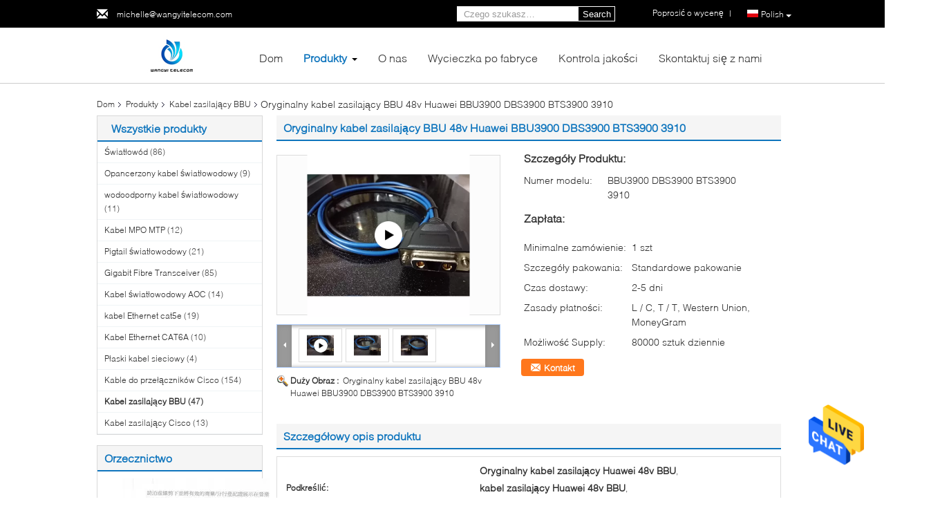

--- FILE ---
content_type: text/html
request_url: https://polish.fibre-opticcables.com/sale-13644213-original-huawei-48v-bbu-power-cable-bbu3900-dbs3900-bts3900-3910.html
body_size: 34223
content:

<!DOCTYPE html>
<html >
<head>
	<meta charset="utf-8">
	<meta http-equiv="X-UA-Compatible" content="IE=edge">
	<meta name="viewport" content="width=device-width, initial-scale=1">
    <title>Oryginalny kabel zasilający BBU 48v Huawei BBU3900 DBS3900 BTS3900 3910</title>
    <meta name="keywords" content="Oryginalny kabel zasilający Huawei 48v BBU, kabel zasilający Huawei 48v BBU, kabel zasilający 48v BBU BBU3900, Kabel zasilający BBU" />
    <meta name="description" content="wysoka jakość Oryginalny kabel zasilający BBU 48v Huawei BBU3900 DBS3900 BTS3900 3910 z Chin, Chiny wiodące Oryginalny kabel zasilający Huawei 48v BBU Produkt, ze ścisłą kontrolą jakości kabel zasilający Huawei 48v BBU fabryki, wytwarzanie wysokiej jakości kabel zasilający 48v BBU BBU3900 produkty." />
			<link type='text/css' rel='stylesheet' href='/??/images/global.css,/photo/fibre-opticcables/sitetpl/style/common.css?ver=1628652757' media='all'>
			  <script type='text/javascript' src='/js/jquery.js'></script><meta property="og:title" content="Oryginalny kabel zasilający BBU 48v Huawei BBU3900 DBS3900 BTS3900 3910" />
<meta property="og:description" content="wysoka jakość Oryginalny kabel zasilający BBU 48v Huawei BBU3900 DBS3900 BTS3900 3910 z Chin, Chiny wiodące Oryginalny kabel zasilający Huawei 48v BBU Produkt, ze ścisłą kontrolą jakości kabel zasilający Huawei 48v BBU fabryki, wytwarzanie wysokiej jakości kabel zasilający 48v BBU BBU3900 produkty." />
<meta property="og:type" content="product" />
<meta property="og:availability" content="instock" />
<meta property="og:site_name" content="WanyYi Telecom Tech Co.,Limited" />
<meta property="og:url" content="https://polish.fibre-opticcables.com/quality-13644213-original-huawei-48v-bbu-power-cable-bbu3900-dbs3900-bts3900-3910" />
<meta property="og:image" content="https://polish.fibre-opticcables.com/photo/ps32979528-original_huawei_48v_bbu_power_cable_bbu3900_dbs3900_bts3900_3910.jpg" />
<link rel="canonical" href="https://polish.fibre-opticcables.com/quality-13644213-original-huawei-48v-bbu-power-cable-bbu3900-dbs3900-bts3900-3910" />
<link rel="alternate" href="https://m.polish.fibre-opticcables.com/quality-13644213-original-huawei-48v-bbu-power-cable-bbu3900-dbs3900-bts3900-3910" media="only screen and (max-width: 640px)" />
<style type="text/css">
/*<![CDATA[*/
.consent__cookie {position: fixed;top: 0;left: 0;width: 100%;height: 0%;z-index: 100000;}.consent__cookie_bg {position: fixed;top: 0;left: 0;width: 100%;height: 100%;background: #000;opacity: .6;display: none }.consent__cookie_rel {position: fixed;bottom:0;left: 0;width: 100%;background: #fff;display: -webkit-box;display: -ms-flexbox;display: flex;flex-wrap: wrap;padding: 24px 80px;-webkit-box-sizing: border-box;box-sizing: border-box;-webkit-box-pack: justify;-ms-flex-pack: justify;justify-content: space-between;-webkit-transition: all ease-in-out .3s;transition: all ease-in-out .3s }.consent__close {position: absolute;top: 20px;right: 20px;cursor: pointer }.consent__close svg {fill: #777 }.consent__close:hover svg {fill: #000 }.consent__cookie_box {flex: 1;word-break: break-word;}.consent__warm {color: #777;font-size: 16px;margin-bottom: 12px;line-height: 19px }.consent__title {color: #333;font-size: 20px;font-weight: 600;margin-bottom: 12px;line-height: 23px }.consent__itxt {color: #333;font-size: 14px;margin-bottom: 12px;display: -webkit-box;display: -ms-flexbox;display: flex;-webkit-box-align: center;-ms-flex-align: center;align-items: center }.consent__itxt i {display: -webkit-inline-box;display: -ms-inline-flexbox;display: inline-flex;width: 28px;height: 28px;border-radius: 50%;background: #e0f9e9;margin-right: 8px;-webkit-box-align: center;-ms-flex-align: center;align-items: center;-webkit-box-pack: center;-ms-flex-pack: center;justify-content: center }.consent__itxt svg {fill: #3ca860 }.consent__txt {color: #a6a6a6;font-size: 14px;margin-bottom: 8px;line-height: 17px }.consent__btns {display: -webkit-box;display: -ms-flexbox;display: flex;-webkit-box-orient: vertical;-webkit-box-direction: normal;-ms-flex-direction: column;flex-direction: column;-webkit-box-pack: center;-ms-flex-pack: center;justify-content: center;flex-shrink: 0;}.consent__btn {width: 280px;height: 40px;line-height: 40px;text-align: center;background: #3ca860;color: #fff;border-radius: 4px;margin: 8px 0;-webkit-box-sizing: border-box;box-sizing: border-box;cursor: pointer }.consent__btn:hover {background: #00823b }.consent__btn.empty {color: #3ca860;border: 1px solid #3ca860;background: #fff }.consent__btn.empty:hover {background: #3ca860;color: #fff }.open .consent__cookie_bg {display: block }.open .consent__cookie_rel {bottom: 0 }@media (max-width: 760px) {.consent__btns {width: 100%;align-items: center;}.consent__cookie_rel {padding: 20px 24px }}.consent__cookie.open {display: block;}.consent__cookie {display: none;}
/*]]>*/
</style>
<script type="text/javascript">
/*<![CDATA[*/
window.isvideotpl = 0;window.detailurl = '';
var isShowGuide=0;showGuideColor=0;var company_type = 0;var webim_domain = '';

var colorUrl = '';
var aisearch = 0;
var selfUrl = '';
window.playerReportUrl='/vod/view_count/report';
var query_string = ["Products","Detail"];
var g_tp = '';
var customtplcolor = 99340;
window.predomainsub = "";
/*]]>*/
</script>
</head>
<body>
<img src="/logo.gif" style="display:none" alt="logo"/>
    <div id="floatAd" style="z-index: 110000;position:absolute;right:30px;bottom:60px;height:79px;display: block;">
                                <a href="/webim/webim_tab.html" rel="nofollow" data-uid="69062" onclick= 'setwebimCookie(69062,13644213,0);' target="_blank">
            <img style="width: 80px;cursor: pointer;" alt='Wyślij wiadomość' src="/images/floatimage_chat.gif"/>
        </a>
                                </div>
<a style="display: none!important;" title="WanyYi Telecom Tech Co.,Limited" class="float-inquiry" href="/contactnow.html" onclick='setinquiryCookie("{\"showproduct\":1,\"pid\":\"13644213\",\"name\":\"Oryginalny kabel zasilaj\\u0105cy BBU 48v Huawei BBU3900 DBS3900 BTS3900 3910\",\"source_url\":\"\\/sale-13644213-original-huawei-48v-bbu-power-cable-bbu3900-dbs3900-bts3900-3910.html\",\"picurl\":\"\\/photo\\/pd32979528-original_huawei_48v_bbu_power_cable_bbu3900_dbs3900_bts3900_3910.jpg\",\"propertyDetail\":[[\"Numer modelu\",\"BBU3900 DBS3900 BTS3900 3910\"],[\"Minimalne zam\\u00f3wienie\",\"1 szt\"],[\"Szczeg\\u00f3\\u0142y pakowania\",\"Standardowe pakowanie\"],[\"Czas dostawy\",\"2-5 dni\"]],\"company_name\":null,\"picurl_c\":\"\\/photo\\/pc32979528-original_huawei_48v_bbu_power_cable_bbu3900_dbs3900_bts3900_3910.jpg\",\"price\":\"\",\"username\":\"Michelle\",\"viewTime\":\"Ostatnie logowanie : 1 godzin 12 minuty temu\",\"subject\":\"Prosz\\u0119 o wi\\u0119cej informacji na temat Twojego Oryginalny kabel zasilaj\\u0105cy BBU 48v Huawei BBU3900 DBS3900 BTS3900 3910\",\"countrycode\":\"CN\"}");'></a>
<script>
var originProductInfo = '';
var originProductInfo = {"showproduct":1,"pid":"13644213","name":"Oryginalny kabel zasilaj\u0105cy BBU 48v Huawei BBU3900 DBS3900 BTS3900 3910","source_url":"\/sale-13644213-original-huawei-48v-bbu-power-cable-bbu3900-dbs3900-bts3900-3910.html","picurl":"\/photo\/pd32979528-original_huawei_48v_bbu_power_cable_bbu3900_dbs3900_bts3900_3910.jpg","propertyDetail":[["Numer modelu","BBU3900 DBS3900 BTS3900 3910"],["Minimalne zam\u00f3wienie","1 szt"],["Szczeg\u00f3\u0142y pakowania","Standardowe pakowanie"],["Czas dostawy","2-5 dni"]],"company_name":null,"picurl_c":"\/photo\/pc32979528-original_huawei_48v_bbu_power_cable_bbu3900_dbs3900_bts3900_3910.jpg","price":"","username":"Michelle","viewTime":"Ostatnie logowanie : 0 godzin 12 minuty temu","subject":"Jaka jest najlepsza cena za Oryginalny kabel zasilaj\u0105cy BBU 48v Huawei BBU3900 DBS3900 BTS3900 3910","countrycode":"CN"};
var save_url = "/contactsave.html";
var update_url = "/updateinquiry.html";
var productInfo = {};
var defaulProductInfo = {};
var myDate = new Date();
var curDate = myDate.getFullYear()+'-'+(parseInt(myDate.getMonth())+1)+'-'+myDate.getDate();
var message = '';
var default_pop = 1;
var leaveMessageDialog = document.getElementsByClassName('leave-message-dialog')[0]; // 获取弹层
var _$$ = function (dom) {
    return document.querySelectorAll(dom);
};
resInfo = originProductInfo;
defaulProductInfo.pid = resInfo['pid'];
defaulProductInfo.productName = resInfo['name'];
defaulProductInfo.productInfo = resInfo['propertyDetail'];
defaulProductInfo.productImg = resInfo['picurl_c'];
defaulProductInfo.subject = resInfo['subject'];
defaulProductInfo.productImgAlt = resInfo['name'];
var inquirypopup_tmp = 1;
var message = 'Drogi,'+'\r\n'+"Jestem zainteresowany"+' '+trim(resInfo['name'])+", czy możesz przesłać mi więcej szczegółów, takich jak typ, rozmiar, MOQ, materiał itp."+'\r\n'+"Dzięki!"+'\r\n'+"Czekam na Twoją odpowiedź.";
var message_1 = 'Drogi,'+'\r\n'+"Jestem zainteresowany"+' '+trim(resInfo['name'])+", czy możesz przesłać mi więcej szczegółów, takich jak typ, rozmiar, MOQ, materiał itp."+'\r\n'+"Dzięki!"+'\r\n'+"Czekam na Twoją odpowiedź.";
var message_2 = 'Cześć,'+'\r\n'+"Szukam"+' '+trim(resInfo['name'])+", proszę o przesłanie ceny, specyfikacji i zdjęcia."+'\r\n'+"Twoja szybka odpowiedź będzie bardzo mile widziana."+'\r\n'+"Zapraszam do kontaktu w celu uzyskania dalszych informacji."+'\r\n'+"Wielkie dzięki.";
var message_3 = 'Cześć,'+'\r\n'+trim(resInfo['name'])+' '+"spełnia moje oczekiwania."+'\r\n'+"Proszę podać najlepszą cenę i inne informacje o produkcie."+'\r\n'+"Zapraszam do kontaktu mailowego."+'\r\n'+"Wielkie dzięki.";

var message_4 = 'Drogi,'+'\r\n'+"Jaka jest cena FOB na Twoim"+' '+trim(resInfo['name'])+'?'+'\r\n'+"Jaka jest nazwa najbliższego portu?"+'\r\n'+"Proszę o odpowiedź jak najszybciej, byłoby lepiej, gdybyśmy udzielili dalszych informacji."+'\r\n'+"Pozdrowienia!";
var message_5 = 'Cześć,'+'\r\n'+"Jestem bardzo zainteresowany twoją"+' '+trim(resInfo['name'])+'.'+'\r\n'+"Proszę o przesłanie mi szczegółów produktu."+'\r\n'+"Czekam na Twoją szybką odpowiedź."+'\r\n'+"Zapraszam do kontaktu mailowego."+'\r\n'+"Pozdrowienia!";

var message_6 = 'Drogi,'+'\r\n'+"Podaj nam informacje o swoim"+' '+trim(resInfo['name'])+", takie jak rodzaj, rozmiar, materiał i oczywiście najlepsza cena."+'\r\n'+"Czekam na Twoją szybką odpowiedź."+'\r\n'+"Dziękuję Ci!";
var message_7 = 'Drogi,'+'\r\n'+"Czy możesz dostarczyć"+' '+trim(resInfo['name'])+" dla nas?"+'\r\n'+"Najpierw potrzebujemy cennika i niektórych szczegółów produktu."+'\r\n'+"Mam nadzieję, że otrzymam odpowiedź jak najszybciej i czekam na współpracę."+'\r\n'+"Dziękuję Ci bardzo.";
var message_8 = 'cześć,'+'\r\n'+"Szukam"+' '+trim(resInfo['name'])+", proszę o bardziej szczegółowe informacje o produkcie."+'\r\n'+"Czekam na odpowiedź."+'\r\n'+"Dziękuję Ci!";
var message_9 = 'Cześć,'+'\r\n'+"Twój"+' '+trim(resInfo['name'])+" bardzo dobrze spełnia moje wymagania."+'\r\n'+"Proszę o przesłanie ceny, specyfikacji i podobnego modelu będzie OK."+'\r\n'+"Zapraszam do rozmowy ze mną."+'\r\n'+"Dzięki!";
var message_10 = 'Drogi,'+'\r\n'+"Chcę dowiedzieć się więcej o szczegółach i wycenie"+' '+trim(resInfo['name'])+'.'+'\r\n'+"Nie wahaj się ze mną skontaktować."+'\r\n'+"Pozdrowienia!";

var r = getRandom(1,10);

defaulProductInfo.message = eval("message_"+r);

var mytAjax = {

    post: function(url, data, fn) {
        var xhr = new XMLHttpRequest();
        xhr.open("POST", url, true);
        xhr.setRequestHeader("Content-Type", "application/x-www-form-urlencoded;charset=UTF-8");
        xhr.setRequestHeader("X-Requested-With", "XMLHttpRequest");
        xhr.setRequestHeader('Content-Type','text/plain;charset=UTF-8');
        xhr.onreadystatechange = function() {
            if(xhr.readyState == 4 && (xhr.status == 200 || xhr.status == 304)) {
                fn.call(this, xhr.responseText);
            }
        };
        xhr.send(data);
    },

    postform: function(url, data, fn) {
        var xhr = new XMLHttpRequest();
        xhr.open("POST", url, true);
        xhr.setRequestHeader("X-Requested-With", "XMLHttpRequest");
        xhr.onreadystatechange = function() {
            if(xhr.readyState == 4 && (xhr.status == 200 || xhr.status == 304)) {
                fn.call(this, xhr.responseText);
            }
        };
        xhr.send(data);
    }
};
/*window.onload = function(){
    leaveMessageDialog = document.getElementsByClassName('leave-message-dialog')[0];
    if (window.localStorage.recordDialogStatus=='undefined' || (window.localStorage.recordDialogStatus!='undefined' && window.localStorage.recordDialogStatus != curDate)) {
        setTimeout(function(){
            if(parseInt(inquirypopup_tmp%10) == 1){
                creatDialog(defaulProductInfo, 1);
            }
        }, 6000);
    }
};*/
function trim(str)
{
    str = str.replace(/(^\s*)/g,"");
    return str.replace(/(\s*$)/g,"");
};
function getRandom(m,n){
    var num = Math.floor(Math.random()*(m - n) + n);
    return num;
};
function strBtn(param) {

    var starattextarea = document.getElementById("textareamessage").value.length;
    var email = document.getElementById("startEmail").value;

    var default_tip = document.querySelectorAll(".watermark_container").length;
    if (20 < starattextarea && starattextarea < 3000) {
        if(default_tip>0){
            document.getElementById("textareamessage1").parentNode.parentNode.nextElementSibling.style.display = "none";
        }else{
            document.getElementById("textareamessage1").parentNode.nextElementSibling.style.display = "none";
        }

    } else {
        if(default_tip>0){
            document.getElementById("textareamessage1").parentNode.parentNode.nextElementSibling.style.display = "block";
        }else{
            document.getElementById("textareamessage1").parentNode.nextElementSibling.style.display = "block";
        }

        return;
    }

    // var re = /^([a-zA-Z0-9_-])+@([a-zA-Z0-9_-])+\.([a-zA-Z0-9_-])+/i;/*邮箱不区分大小写*/
    var re = /^[a-zA-Z0-9][\w-]*(\.?[\w-]+)*@[a-zA-Z0-9-]+(\.[a-zA-Z0-9]+)+$/i;
    if (!re.test(email)) {
        document.getElementById("startEmail").nextElementSibling.style.display = "block";
        return;
    } else {
        document.getElementById("startEmail").nextElementSibling.style.display = "none";
    }

    var subject = document.getElementById("pop_subject").value;
    var pid = document.getElementById("pop_pid").value;
    var message = document.getElementById("textareamessage").value;
    var sender_email = document.getElementById("startEmail").value;
    var tel = '';
    if (document.getElementById("tel0") != undefined && document.getElementById("tel0") != '')
        tel = document.getElementById("tel0").value;
    var form_serialize = '&tel='+tel;

    form_serialize = form_serialize.replace(/\+/g, "%2B");
    mytAjax.post(save_url,"pid="+pid+"&subject="+subject+"&email="+sender_email+"&message="+(message)+form_serialize,function(res){
        var mes = JSON.parse(res);
        if(mes.status == 200){
            var iid = mes.iid;
            document.getElementById("pop_iid").value = iid;
            document.getElementById("pop_uuid").value = mes.uuid;

            if(typeof gtag_report_conversion === "function"){
                gtag_report_conversion();//执行统计js代码
            }
            if(typeof fbq === "function"){
                fbq('track','Purchase');//执行统计js代码
            }
        }
    });
    for (var index = 0; index < document.querySelectorAll(".dialog-content-pql").length; index++) {
        document.querySelectorAll(".dialog-content-pql")[index].style.display = "none";
    };
    $('#idphonepql').val(tel);
    document.getElementById("dialog-content-pql-id").style.display = "block";
    ;
};
function twoBtnOk(param) {

    var selectgender = document.getElementById("Mr").innerHTML;
    var iid = document.getElementById("pop_iid").value;
    var sendername = document.getElementById("idnamepql").value;
    var senderphone = document.getElementById("idphonepql").value;
    var sendercname = document.getElementById("idcompanypql").value;
    var uuid = document.getElementById("pop_uuid").value;
    var gender = 2;
    if(selectgender == 'Mr.') gender = 0;
    if(selectgender == 'Mrs.') gender = 1;
    var pid = document.getElementById("pop_pid").value;
    var form_serialize = '';

        form_serialize = form_serialize.replace(/\+/g, "%2B");

    mytAjax.post(update_url,"iid="+iid+"&gender="+gender+"&uuid="+uuid+"&name="+(sendername)+"&tel="+(senderphone)+"&company="+(sendercname)+form_serialize,function(res){});

    for (var index = 0; index < document.querySelectorAll(".dialog-content-pql").length; index++) {
        document.querySelectorAll(".dialog-content-pql")[index].style.display = "none";
    };
    document.getElementById("dialog-content-pql-ok").style.display = "block";

};
function toCheckMust(name) {
    $('#'+name+'error').hide();
}
function handClidk(param) {
    var starattextarea = document.getElementById("textareamessage1").value.length;
    var email = document.getElementById("startEmail1").value;
    var default_tip = document.querySelectorAll(".watermark_container").length;
    if (20 < starattextarea && starattextarea < 3000) {
        if(default_tip>0){
            document.getElementById("textareamessage1").parentNode.parentNode.nextElementSibling.style.display = "none";
        }else{
            document.getElementById("textareamessage1").parentNode.nextElementSibling.style.display = "none";
        }

    } else {
        if(default_tip>0){
            document.getElementById("textareamessage1").parentNode.parentNode.nextElementSibling.style.display = "block";
        }else{
            document.getElementById("textareamessage1").parentNode.nextElementSibling.style.display = "block";
        }

        return;
    }

    // var re = /^([a-zA-Z0-9_-])+@([a-zA-Z0-9_-])+\.([a-zA-Z0-9_-])+/i;
    var re = /^[a-zA-Z0-9][\w-]*(\.?[\w-]+)*@[a-zA-Z0-9-]+(\.[a-zA-Z0-9]+)+$/i;
    if (!re.test(email)) {
        document.getElementById("startEmail1").nextElementSibling.style.display = "block";
        return;
    } else {
        document.getElementById("startEmail1").nextElementSibling.style.display = "none";
    }

    var subject = document.getElementById("pop_subject").value;
    var pid = document.getElementById("pop_pid").value;
    var message = document.getElementById("textareamessage1").value;
    var sender_email = document.getElementById("startEmail1").value;
    var form_serialize = tel = '';
    if (document.getElementById("tel1") != undefined && document.getElementById("tel1") != '')
        tel = document.getElementById("tel1").value;
        mytAjax.post(save_url,"email="+sender_email+"&tel="+tel+"&pid="+pid+"&message="+message+"&subject="+subject+form_serialize,function(res){

        var mes = JSON.parse(res);
        if(mes.status == 200){
            var iid = mes.iid;
            document.getElementById("pop_iid").value = iid;
            document.getElementById("pop_uuid").value = mes.uuid;
            if(typeof gtag_report_conversion === "function"){
                gtag_report_conversion();//执行统计js代码
            }
        }

    });
    for (var index = 0; index < document.querySelectorAll(".dialog-content-pql").length; index++) {
        document.querySelectorAll(".dialog-content-pql")[index].style.display = "none";
    };
    $('#idphonepql').val(tel);
    document.getElementById("dialog-content-pql-id").style.display = "block";

};
window.addEventListener('load', function () {
    $('.checkbox-wrap label').each(function(){
        if($(this).find('input').prop('checked')){
            $(this).addClass('on')
        }else {
            $(this).removeClass('on')
        }
    })
    $(document).on('click', '.checkbox-wrap label' , function(ev){
        if (ev.target.tagName.toUpperCase() != 'INPUT') {
            $(this).toggleClass('on')
        }
    })
})

function hand_video(pdata) {
    data = JSON.parse(pdata);
    productInfo.productName = data.productName;
    productInfo.productInfo = data.productInfo;
    productInfo.productImg = data.productImg;
    productInfo.subject = data.subject;

    var message = 'Drogi,'+'\r\n'+"Jestem zainteresowany"+' '+trim(data.productName)+", czy mógłbyś przesłać mi więcej informacji, takich jak rodzaj, rozmiar, ilość, materiał itp."+'\r\n'+"Dzięki!"+'\r\n'+"Czekam na Twoją odpowiedź.";

    var message = 'Drogi,'+'\r\n'+"Jestem zainteresowany"+' '+trim(data.productName)+", czy możesz przesłać mi więcej szczegółów, takich jak typ, rozmiar, MOQ, materiał itp."+'\r\n'+"Dzięki!"+'\r\n'+"Czekam na Twoją odpowiedź.";
    var message_1 = 'Drogi,'+'\r\n'+"Jestem zainteresowany"+' '+trim(data.productName)+", czy możesz przesłać mi więcej szczegółów, takich jak typ, rozmiar, MOQ, materiał itp."+'\r\n'+"Dzięki!"+'\r\n'+"Czekam na Twoją odpowiedź.";
    var message_2 = 'Cześć,'+'\r\n'+"Szukam"+' '+trim(data.productName)+", proszę o przesłanie ceny, specyfikacji i zdjęcia."+'\r\n'+"Twoja szybka odpowiedź będzie bardzo mile widziana."+'\r\n'+"Zapraszam do kontaktu w celu uzyskania dalszych informacji."+'\r\n'+"Wielkie dzięki.";
    var message_3 = 'Cześć,'+'\r\n'+trim(data.productName)+' '+"spełnia moje oczekiwania."+'\r\n'+"Proszę podać najlepszą cenę i inne informacje o produkcie."+'\r\n'+"Zapraszam do kontaktu mailowego."+'\r\n'+"Wielkie dzięki.";

    var message_4 = 'Drogi,'+'\r\n'+"Jaka jest cena FOB na Twoim"+' '+trim(data.productName)+'?'+'\r\n'+"Jaka jest nazwa najbliższego portu?"+'\r\n'+"Proszę o odpowiedź jak najszybciej, byłoby lepiej, gdybyśmy udzielili dalszych informacji."+'\r\n'+"Pozdrowienia!";
    var message_5 = 'Cześć,'+'\r\n'+"Jestem bardzo zainteresowany twoją"+' '+trim(data.productName)+'.'+'\r\n'+"Proszę o przesłanie mi szczegółów produktu."+'\r\n'+"Czekam na Twoją szybką odpowiedź."+'\r\n'+"Zapraszam do kontaktu mailowego."+'\r\n'+"Pozdrowienia!";

    var message_6 = 'Drogi,'+'\r\n'+"Podaj nam informacje o swoim"+' '+trim(data.productName)+", takie jak rodzaj, rozmiar, materiał i oczywiście najlepsza cena."+'\r\n'+"Czekam na Twoją szybką odpowiedź."+'\r\n'+"Dziękuję Ci!";
    var message_7 = 'Drogi,'+'\r\n'+"Czy możesz dostarczyć"+' '+trim(data.productName)+" dla nas?"+'\r\n'+"Najpierw potrzebujemy cennika i niektórych szczegółów produktu."+'\r\n'+"Mam nadzieję, że otrzymam odpowiedź jak najszybciej i czekam na współpracę."+'\r\n'+"Dziękuję Ci bardzo.";
    var message_8 = 'cześć,'+'\r\n'+"Szukam"+' '+trim(data.productName)+", proszę o bardziej szczegółowe informacje o produkcie."+'\r\n'+"Czekam na odpowiedź."+'\r\n'+"Dziękuję Ci!";
    var message_9 = 'Cześć,'+'\r\n'+"Twój"+' '+trim(data.productName)+" bardzo dobrze spełnia moje wymagania."+'\r\n'+"Proszę o przesłanie ceny, specyfikacji i podobnego modelu będzie OK."+'\r\n'+"Zapraszam do rozmowy ze mną."+'\r\n'+"Dzięki!";
    var message_10 = 'Drogi,'+'\r\n'+"Chcę dowiedzieć się więcej o szczegółach i wycenie"+' '+trim(data.productName)+'.'+'\r\n'+"Nie wahaj się ze mną skontaktować."+'\r\n'+"Pozdrowienia!";

    var r = getRandom(1,10);

    productInfo.message = eval("message_"+r);
    if(parseInt(inquirypopup_tmp/10) == 1){
        productInfo.message = "";
    }
    productInfo.pid = data.pid;
    creatDialog(productInfo, 2);
};

function handDialog(pdata) {
    data = JSON.parse(pdata);
    productInfo.productName = data.productName;
    productInfo.productInfo = data.productInfo;
    productInfo.productImg = data.productImg;
    productInfo.subject = data.subject;

    var message = 'Drogi,'+'\r\n'+"Jestem zainteresowany"+' '+trim(data.productName)+", czy mógłbyś przesłać mi więcej informacji, takich jak rodzaj, rozmiar, ilość, materiał itp."+'\r\n'+"Dzięki!"+'\r\n'+"Czekam na Twoją odpowiedź.";

    var message = 'Drogi,'+'\r\n'+"Jestem zainteresowany"+' '+trim(data.productName)+", czy możesz przesłać mi więcej szczegółów, takich jak typ, rozmiar, MOQ, materiał itp."+'\r\n'+"Dzięki!"+'\r\n'+"Czekam na Twoją odpowiedź.";
    var message_1 = 'Drogi,'+'\r\n'+"Jestem zainteresowany"+' '+trim(data.productName)+", czy możesz przesłać mi więcej szczegółów, takich jak typ, rozmiar, MOQ, materiał itp."+'\r\n'+"Dzięki!"+'\r\n'+"Czekam na Twoją odpowiedź.";
    var message_2 = 'Cześć,'+'\r\n'+"Szukam"+' '+trim(data.productName)+", proszę o przesłanie ceny, specyfikacji i zdjęcia."+'\r\n'+"Twoja szybka odpowiedź będzie bardzo mile widziana."+'\r\n'+"Zapraszam do kontaktu w celu uzyskania dalszych informacji."+'\r\n'+"Wielkie dzięki.";
    var message_3 = 'Cześć,'+'\r\n'+trim(data.productName)+' '+"spełnia moje oczekiwania."+'\r\n'+"Proszę podać najlepszą cenę i inne informacje o produkcie."+'\r\n'+"Zapraszam do kontaktu mailowego."+'\r\n'+"Wielkie dzięki.";

    var message_4 = 'Drogi,'+'\r\n'+"Jaka jest cena FOB na Twoim"+' '+trim(data.productName)+'?'+'\r\n'+"Jaka jest nazwa najbliższego portu?"+'\r\n'+"Proszę o odpowiedź jak najszybciej, byłoby lepiej, gdybyśmy udzielili dalszych informacji."+'\r\n'+"Pozdrowienia!";
    var message_5 = 'Cześć,'+'\r\n'+"Jestem bardzo zainteresowany twoją"+' '+trim(data.productName)+'.'+'\r\n'+"Proszę o przesłanie mi szczegółów produktu."+'\r\n'+"Czekam na Twoją szybką odpowiedź."+'\r\n'+"Zapraszam do kontaktu mailowego."+'\r\n'+"Pozdrowienia!";

    var message_6 = 'Drogi,'+'\r\n'+"Podaj nam informacje o swoim"+' '+trim(data.productName)+", takie jak rodzaj, rozmiar, materiał i oczywiście najlepsza cena."+'\r\n'+"Czekam na Twoją szybką odpowiedź."+'\r\n'+"Dziękuję Ci!";
    var message_7 = 'Drogi,'+'\r\n'+"Czy możesz dostarczyć"+' '+trim(data.productName)+" dla nas?"+'\r\n'+"Najpierw potrzebujemy cennika i niektórych szczegółów produktu."+'\r\n'+"Mam nadzieję, że otrzymam odpowiedź jak najszybciej i czekam na współpracę."+'\r\n'+"Dziękuję Ci bardzo.";
    var message_8 = 'cześć,'+'\r\n'+"Szukam"+' '+trim(data.productName)+", proszę o bardziej szczegółowe informacje o produkcie."+'\r\n'+"Czekam na odpowiedź."+'\r\n'+"Dziękuję Ci!";
    var message_9 = 'Cześć,'+'\r\n'+"Twój"+' '+trim(data.productName)+" bardzo dobrze spełnia moje wymagania."+'\r\n'+"Proszę o przesłanie ceny, specyfikacji i podobnego modelu będzie OK."+'\r\n'+"Zapraszam do rozmowy ze mną."+'\r\n'+"Dzięki!";
    var message_10 = 'Drogi,'+'\r\n'+"Chcę dowiedzieć się więcej o szczegółach i wycenie"+' '+trim(data.productName)+'.'+'\r\n'+"Nie wahaj się ze mną skontaktować."+'\r\n'+"Pozdrowienia!";

    var r = getRandom(1,10);

    productInfo.message = eval("message_"+r);
    if(parseInt(inquirypopup_tmp/10) == 1){
        productInfo.message = "";
    }
    productInfo.pid = data.pid;
    creatDialog(productInfo, 2);
};

function closepql(param) {

    leaveMessageDialog.style.display = 'none';
};

function closepql2(param) {

    for (var index = 0; index < document.querySelectorAll(".dialog-content-pql").length; index++) {
        document.querySelectorAll(".dialog-content-pql")[index].style.display = "none";
    };
    document.getElementById("dialog-content-pql-ok").style.display = "block";
};

function decodeHtmlEntities(str) {
    var tempElement = document.createElement('div');
    tempElement.innerHTML = str;
    return tempElement.textContent || tempElement.innerText || '';
}

function initProduct(productInfo,type){

    productInfo.productName = decodeHtmlEntities(productInfo.productName);
    productInfo.message = decodeHtmlEntities(productInfo.message);

    leaveMessageDialog = document.getElementsByClassName('leave-message-dialog')[0];
    leaveMessageDialog.style.display = "block";
    if(type == 3){
        var popinquiryemail = document.getElementById("popinquiryemail").value;
        _$$("#startEmail1")[0].value = popinquiryemail;
    }else{
        _$$("#startEmail1")[0].value = "";
    }
    _$$("#startEmail")[0].value = "";
    _$$("#idnamepql")[0].value = "";
    _$$("#idphonepql")[0].value = "";
    _$$("#idcompanypql")[0].value = "";

    _$$("#pop_pid")[0].value = productInfo.pid;
    _$$("#pop_subject")[0].value = productInfo.subject;
    
    if(parseInt(inquirypopup_tmp/10) == 1){
        productInfo.message = "";
    }

    _$$("#textareamessage1")[0].value = productInfo.message;
    _$$("#textareamessage")[0].value = productInfo.message;

    _$$("#dialog-content-pql-id .titlep")[0].innerHTML = productInfo.productName;
    _$$("#dialog-content-pql-id img")[0].setAttribute("src", productInfo.productImg);
    _$$("#dialog-content-pql-id img")[0].setAttribute("alt", productInfo.productImgAlt);

    _$$("#dialog-content-pql-id-hand img")[0].setAttribute("src", productInfo.productImg);
    _$$("#dialog-content-pql-id-hand img")[0].setAttribute("alt", productInfo.productImgAlt);
    _$$("#dialog-content-pql-id-hand .titlep")[0].innerHTML = productInfo.productName;

    if (productInfo.productInfo.length > 0) {
        var ul2, ul;
        ul = document.createElement("ul");
        for (var index = 0; index < productInfo.productInfo.length; index++) {
            var el = productInfo.productInfo[index];
            var li = document.createElement("li");
            var span1 = document.createElement("span");
            span1.innerHTML = el[0] + ":";
            var span2 = document.createElement("span");
            span2.innerHTML = el[1];
            li.appendChild(span1);
            li.appendChild(span2);
            ul.appendChild(li);

        }
        ul2 = ul.cloneNode(true);
        if (type === 1) {
            _$$("#dialog-content-pql-id .left")[0].replaceChild(ul, _$$("#dialog-content-pql-id .left ul")[0]);
        } else {
            _$$("#dialog-content-pql-id-hand .left")[0].replaceChild(ul2, _$$("#dialog-content-pql-id-hand .left ul")[0]);
            _$$("#dialog-content-pql-id .left")[0].replaceChild(ul, _$$("#dialog-content-pql-id .left ul")[0]);
        }
    };
    for (var index = 0; index < _$$("#dialog-content-pql-id .right ul li").length; index++) {
        _$$("#dialog-content-pql-id .right ul li")[index].addEventListener("click", function (params) {
            _$$("#dialog-content-pql-id .right #Mr")[0].innerHTML = this.innerHTML
        }, false)

    };

};
function closeInquiryCreateDialog() {
    document.getElementById("xuanpan_dialog_box_pql").style.display = "none";
};
function showInquiryCreateDialog() {
    document.getElementById("xuanpan_dialog_box_pql").style.display = "block";
};
function submitPopInquiry(){
    var message = document.getElementById("inquiry_message").value;
    var email = document.getElementById("inquiry_email").value;
    var subject = defaulProductInfo.subject;
    var pid = defaulProductInfo.pid;
    if (email === undefined) {
        showInquiryCreateDialog();
        document.getElementById("inquiry_email").style.border = "1px solid red";
        return false;
    };
    if (message === undefined) {
        showInquiryCreateDialog();
        document.getElementById("inquiry_message").style.border = "1px solid red";
        return false;
    };
    if (email.search(/^\w+((-\w+)|(\.\w+))*\@[A-Za-z0-9]+((\.|-)[A-Za-z0-9]+)*\.[A-Za-z0-9]+$/) == -1) {
        document.getElementById("inquiry_email").style.border= "1px solid red";
        showInquiryCreateDialog();
        return false;
    } else {
        document.getElementById("inquiry_email").style.border= "";
    };
    if (message.length < 20 || message.length >3000) {
        showInquiryCreateDialog();
        document.getElementById("inquiry_message").style.border = "1px solid red";
        return false;
    } else {
        document.getElementById("inquiry_message").style.border = "";
    };
    var tel = '';
    if (document.getElementById("tel") != undefined && document.getElementById("tel") != '')
        tel = document.getElementById("tel").value;

    mytAjax.post(save_url,"pid="+pid+"&subject="+subject+"&email="+email+"&message="+(message)+'&tel='+tel,function(res){
        var mes = JSON.parse(res);
        if(mes.status == 200){
            var iid = mes.iid;
            document.getElementById("pop_iid").value = iid;
            document.getElementById("pop_uuid").value = mes.uuid;

        }
    });
    initProduct(defaulProductInfo);
    for (var index = 0; index < document.querySelectorAll(".dialog-content-pql").length; index++) {
        document.querySelectorAll(".dialog-content-pql")[index].style.display = "none";
    };
    $('#idphonepql').val(tel);
    document.getElementById("dialog-content-pql-id").style.display = "block";

};

//带附件上传
function submitPopInquiryfile(email_id,message_id,check_sort,name_id,phone_id,company_id,attachments){

    if(typeof(check_sort) == 'undefined'){
        check_sort = 0;
    }
    var message = document.getElementById(message_id).value;
    var email = document.getElementById(email_id).value;
    var attachments = document.getElementById(attachments).value;
    if(typeof(name_id) !== 'undefined' && name_id != ""){
        var name  = document.getElementById(name_id).value;
    }
    if(typeof(phone_id) !== 'undefined' && phone_id != ""){
        var phone = document.getElementById(phone_id).value;
    }
    if(typeof(company_id) !== 'undefined' && company_id != ""){
        var company = document.getElementById(company_id).value;
    }
    var subject = defaulProductInfo.subject;
    var pid = defaulProductInfo.pid;

    if(check_sort == 0){
        if (email === undefined) {
            showInquiryCreateDialog();
            document.getElementById(email_id).style.border = "1px solid red";
            return false;
        };
        if (message === undefined) {
            showInquiryCreateDialog();
            document.getElementById(message_id).style.border = "1px solid red";
            return false;
        };

        if (email.search(/^\w+((-\w+)|(\.\w+))*\@[A-Za-z0-9]+((\.|-)[A-Za-z0-9]+)*\.[A-Za-z0-9]+$/) == -1) {
            document.getElementById(email_id).style.border= "1px solid red";
            showInquiryCreateDialog();
            return false;
        } else {
            document.getElementById(email_id).style.border= "";
        };
        if (message.length < 20 || message.length >3000) {
            showInquiryCreateDialog();
            document.getElementById(message_id).style.border = "1px solid red";
            return false;
        } else {
            document.getElementById(message_id).style.border = "";
        };
    }else{

        if (message === undefined) {
            showInquiryCreateDialog();
            document.getElementById(message_id).style.border = "1px solid red";
            return false;
        };

        if (email === undefined) {
            showInquiryCreateDialog();
            document.getElementById(email_id).style.border = "1px solid red";
            return false;
        };

        if (message.length < 20 || message.length >3000) {
            showInquiryCreateDialog();
            document.getElementById(message_id).style.border = "1px solid red";
            return false;
        } else {
            document.getElementById(message_id).style.border = "";
        };

        if (email.search(/^\w+((-\w+)|(\.\w+))*\@[A-Za-z0-9]+((\.|-)[A-Za-z0-9]+)*\.[A-Za-z0-9]+$/) == -1) {
            document.getElementById(email_id).style.border= "1px solid red";
            showInquiryCreateDialog();
            return false;
        } else {
            document.getElementById(email_id).style.border= "";
        };

    };

    mytAjax.post(save_url,"pid="+pid+"&subject="+subject+"&email="+email+"&message="+message+"&company="+company+"&attachments="+attachments,function(res){
        var mes = JSON.parse(res);
        if(mes.status == 200){
            var iid = mes.iid;
            document.getElementById("pop_iid").value = iid;
            document.getElementById("pop_uuid").value = mes.uuid;

            if(typeof gtag_report_conversion === "function"){
                gtag_report_conversion();//执行统计js代码
            }
            if(typeof fbq === "function"){
                fbq('track','Purchase');//执行统计js代码
            }
        }
    });
    initProduct(defaulProductInfo);

    if(name !== undefined && name != ""){
        _$$("#idnamepql")[0].value = name;
    }

    if(phone !== undefined && phone != ""){
        _$$("#idphonepql")[0].value = phone;
    }

    if(company !== undefined && company != ""){
        _$$("#idcompanypql")[0].value = company;
    }

    for (var index = 0; index < document.querySelectorAll(".dialog-content-pql").length; index++) {
        document.querySelectorAll(".dialog-content-pql")[index].style.display = "none";
    };
    document.getElementById("dialog-content-pql-id").style.display = "block";

};
function submitPopInquiryByParam(email_id,message_id,check_sort,name_id,phone_id,company_id){

    if(typeof(check_sort) == 'undefined'){
        check_sort = 0;
    }

    var senderphone = '';
    var message = document.getElementById(message_id).value;
    var email = document.getElementById(email_id).value;
    if(typeof(name_id) !== 'undefined' && name_id != ""){
        var name  = document.getElementById(name_id).value;
    }
    if(typeof(phone_id) !== 'undefined' && phone_id != ""){
        var phone = document.getElementById(phone_id).value;
        senderphone = phone;
    }
    if(typeof(company_id) !== 'undefined' && company_id != ""){
        var company = document.getElementById(company_id).value;
    }
    var subject = defaulProductInfo.subject;
    var pid = defaulProductInfo.pid;

    if(check_sort == 0){
        if (email === undefined) {
            showInquiryCreateDialog();
            document.getElementById(email_id).style.border = "1px solid red";
            return false;
        };
        if (message === undefined) {
            showInquiryCreateDialog();
            document.getElementById(message_id).style.border = "1px solid red";
            return false;
        };

        if (email.search(/^\w+((-\w+)|(\.\w+))*\@[A-Za-z0-9]+((\.|-)[A-Za-z0-9]+)*\.[A-Za-z0-9]+$/) == -1) {
            document.getElementById(email_id).style.border= "1px solid red";
            showInquiryCreateDialog();
            return false;
        } else {
            document.getElementById(email_id).style.border= "";
        };
        if (message.length < 20 || message.length >3000) {
            showInquiryCreateDialog();
            document.getElementById(message_id).style.border = "1px solid red";
            return false;
        } else {
            document.getElementById(message_id).style.border = "";
        };
    }else{

        if (message === undefined) {
            showInquiryCreateDialog();
            document.getElementById(message_id).style.border = "1px solid red";
            return false;
        };

        if (email === undefined) {
            showInquiryCreateDialog();
            document.getElementById(email_id).style.border = "1px solid red";
            return false;
        };

        if (message.length < 20 || message.length >3000) {
            showInquiryCreateDialog();
            document.getElementById(message_id).style.border = "1px solid red";
            return false;
        } else {
            document.getElementById(message_id).style.border = "";
        };

        if (email.search(/^\w+((-\w+)|(\.\w+))*\@[A-Za-z0-9]+((\.|-)[A-Za-z0-9]+)*\.[A-Za-z0-9]+$/) == -1) {
            document.getElementById(email_id).style.border= "1px solid red";
            showInquiryCreateDialog();
            return false;
        } else {
            document.getElementById(email_id).style.border= "";
        };

    };

    var productsku = "";
    if($("#product_sku").length > 0){
        productsku = $("#product_sku").html();
    }

    mytAjax.post(save_url,"tel="+senderphone+"&pid="+pid+"&subject="+subject+"&email="+email+"&message="+message+"&messagesku="+encodeURI(productsku),function(res){
        var mes = JSON.parse(res);
        if(mes.status == 200){
            var iid = mes.iid;
            document.getElementById("pop_iid").value = iid;
            document.getElementById("pop_uuid").value = mes.uuid;

            if(typeof gtag_report_conversion === "function"){
                gtag_report_conversion();//执行统计js代码
            }
            if(typeof fbq === "function"){
                fbq('track','Purchase');//执行统计js代码
            }
        }
    });
    initProduct(defaulProductInfo);

    if(name !== undefined && name != ""){
        _$$("#idnamepql")[0].value = name;
    }

    if(phone !== undefined && phone != ""){
        _$$("#idphonepql")[0].value = phone;
    }

    if(company !== undefined && company != ""){
        _$$("#idcompanypql")[0].value = company;
    }

    for (var index = 0; index < document.querySelectorAll(".dialog-content-pql").length; index++) {
        document.querySelectorAll(".dialog-content-pql")[index].style.display = "none";

    };
    document.getElementById("dialog-content-pql-id").style.display = "block";

};

function creat_videoDialog(productInfo, type) {

    if(type == 1){
        if(default_pop != 1){
            return false;
        }
        window.localStorage.recordDialogStatus = curDate;
    }else{
        default_pop = 0;
    }
    initProduct(productInfo, type);
    if (type === 1) {
        // 自动弹出
        for (var index = 0; index < document.querySelectorAll(".dialog-content-pql").length; index++) {

            document.querySelectorAll(".dialog-content-pql")[index].style.display = "none";
        };
        document.getElementById("dialog-content-pql").style.display = "block";
    } else {
        // 手动弹出
        for (var index = 0; index < document.querySelectorAll(".dialog-content-pql").length; index++) {
            document.querySelectorAll(".dialog-content-pql")[index].style.display = "none";
        };
        document.getElementById("dialog-content-pql-id-hand").style.display = "block";
    }
}

function creatDialog(productInfo, type) {

    if(type == 1){
        if(default_pop != 1){
            return false;
        }
        window.localStorage.recordDialogStatus = curDate;
    }else{
        default_pop = 0;
    }
    initProduct(productInfo, type);
    if (type === 1) {
        // 自动弹出
        for (var index = 0; index < document.querySelectorAll(".dialog-content-pql").length; index++) {

            document.querySelectorAll(".dialog-content-pql")[index].style.display = "none";
        };
        document.getElementById("dialog-content-pql").style.display = "block";
    } else {
        // 手动弹出
        for (var index = 0; index < document.querySelectorAll(".dialog-content-pql").length; index++) {
            document.querySelectorAll(".dialog-content-pql")[index].style.display = "none";
        };
        document.getElementById("dialog-content-pql-id-hand").style.display = "block";
    }
}

//带邮箱信息打开询盘框 emailtype=1表示带入邮箱
function openDialog(emailtype){
    var type = 2;//不带入邮箱，手动弹出
    if(emailtype == 1){
        var popinquiryemail = document.getElementById("popinquiryemail").value;
        // var re = /^([a-zA-Z0-9_-])+@([a-zA-Z0-9_-])+\.([a-zA-Z0-9_-])+/i;
        var re = /^[a-zA-Z0-9][\w-]*(\.?[\w-]+)*@[a-zA-Z0-9-]+(\.[a-zA-Z0-9]+)+$/i;
        if (!re.test(popinquiryemail)) {
            //前端提示样式;
            showInquiryCreateDialog();
            document.getElementById("popinquiryemail").style.border = "1px solid red";
            return false;
        } else {
            //前端提示样式;
        }
        var type = 3;
    }
    creatDialog(defaulProductInfo,type);
}

//上传附件
function inquiryUploadFile(){
    var fileObj = document.querySelector("#fileId").files[0];
    //构建表单数据
    var formData = new FormData();
    var filesize = fileObj.size;
    if(filesize > 10485760 || filesize == 0) {
        document.getElementById("filetips").style.display = "block";
        return false;
    }else {
        document.getElementById("filetips").style.display = "none";
    }
    formData.append('popinquiryfile', fileObj);
    document.getElementById("quotefileform").reset();
    var save_url = "/inquiryuploadfile.html";
    mytAjax.postform(save_url,formData,function(res){
        var mes = JSON.parse(res);
        if(mes.status == 200){
            document.getElementById("uploader-file-info").innerHTML = document.getElementById("uploader-file-info").innerHTML + "<span class=op>"+mes.attfile.name+"<a class=delatt id=att"+mes.attfile.id+" onclick=delatt("+mes.attfile.id+");>Delete</a></span>";
            var nowattachs = document.getElementById("attachments").value;
            if( nowattachs !== ""){
                var attachs = JSON.parse(nowattachs);
                attachs[mes.attfile.id] = mes.attfile;
            }else{
                var attachs = {};
                attachs[mes.attfile.id] = mes.attfile;
            }
            document.getElementById("attachments").value = JSON.stringify(attachs);
        }
    });
}
//附件删除
function delatt(attid)
{
    var nowattachs = document.getElementById("attachments").value;
    if( nowattachs !== ""){
        var attachs = JSON.parse(nowattachs);
        if(attachs[attid] == ""){
            return false;
        }
        var formData = new FormData();
        var delfile = attachs[attid]['filename'];
        var save_url = "/inquirydelfile.html";
        if(delfile != "") {
            formData.append('delfile', delfile);
            mytAjax.postform(save_url, formData, function (res) {
                if(res !== "") {
                    var mes = JSON.parse(res);
                    if (mes.status == 200) {
                        delete attachs[attid];
                        document.getElementById("attachments").value = JSON.stringify(attachs);
                        var s = document.getElementById("att"+attid);
                        s.parentNode.remove();
                    }
                }
            });
        }
    }else{
        return false;
    }
}

</script>
<div class="leave-message-dialog" style="display: none">
<style>
    .leave-message-dialog .close:before, .leave-message-dialog .close:after{
        content:initial;
    }
</style>
<div class="dialog-content-pql" id="dialog-content-pql" style="display: none">
    <span class="close" onclick="closepql()"><img src="/images/close.png" alt="close"></span>
    <div class="title">
        <p class="firstp-pql">Zostaw wiadomość</p>
        <p class="lastp-pql">Oddzwonimy wkrótce!</p>
    </div>
    <div class="form">
        <div class="textarea">
            <textarea style='font-family: robot;'  name="" id="textareamessage" cols="30" rows="10" style="margin-bottom:14px;width:100%"
                placeholder="Please enter your inquiry details."></textarea>
        </div>
        <p class="error-pql"> <span class="icon-pql"><img src="/images/error.png" alt="WanyYi Telecom Tech Co.,Limited"></span> Twoja wiadomość musi mieć od 20 do 3000 znaków!</p>
        <input id="startEmail" type="text" placeholder="Wprowadź swój email" onkeydown="if(event.keyCode === 13){ strBtn();}">
        <p class="error-pql"><span class="icon-pql"><img src="/images/error.png" alt="WanyYi Telecom Tech Co.,Limited"></span> Proszę sprawdzić email! </p>
                <div class="operations">
            <div class='btn' id="submitStart" type="submit" onclick="strBtn()">Zatwierdź</div>
        </div>
            </div>
</div>
<div class="dialog-content-pql dialog-content-pql-id" id="dialog-content-pql-id" style="display:none">
        <span class="close" onclick="closepql2()"><svg t="1648434466530" class="icon" viewBox="0 0 1024 1024" version="1.1" xmlns="http://www.w3.org/2000/svg" p-id="2198" width="16" height="16"><path d="M576 512l277.333333 277.333333-64 64-277.333333-277.333333L234.666667 853.333333 170.666667 789.333333l277.333333-277.333333L170.666667 234.666667 234.666667 170.666667l277.333333 277.333333L789.333333 170.666667 853.333333 234.666667 576 512z" fill="#444444" p-id="2199"></path></svg></span>
    <div class="left">
        <div class="img"><img></div>
        <p class="titlep"></p>
        <ul> </ul>
    </div>
    <div class="right">
                <p class="title">Więcej informacji ułatwia lepszą komunikację.</p>
                <div style="position: relative;">
            <div class="mr"> <span id="Mr">Pan.</span>
                <ul>
                    <li>Pan.</li>
                    <li>Pani.</li>
                </ul>
            </div>
            <input style="text-indent: 80px;" type="text" id="idnamepql" placeholder="Wpisz swoje imię">
        </div>
        <input type="text"  id="idphonepql"  placeholder="Numer telefonu">
        <input type="text" id="idcompanypql"  placeholder="firma" onkeydown="if(event.keyCode === 13){ twoBtnOk();}">
                <div class="btn form_new" id="twoBtnOk" onclick="twoBtnOk()">dobrze</div>
    </div>
</div>

<div class="dialog-content-pql dialog-content-pql-ok" id="dialog-content-pql-ok" style="display:none">
        <span class="close" onclick="closepql()"><svg t="1648434466530" class="icon" viewBox="0 0 1024 1024" version="1.1" xmlns="http://www.w3.org/2000/svg" p-id="2198" width="16" height="16"><path d="M576 512l277.333333 277.333333-64 64-277.333333-277.333333L234.666667 853.333333 170.666667 789.333333l277.333333-277.333333L170.666667 234.666667 234.666667 170.666667l277.333333 277.333333L789.333333 170.666667 853.333333 234.666667 576 512z" fill="#444444" p-id="2199"></path></svg></span>
    <div class="duihaook"></div>
        <p class="title">Przesłano pomyślnie!</p>
        <p class="p1" style="text-align: center; font-size: 18px; margin-top: 14px;">Oddzwonimy wkrótce!</p>
    <div class="btn" onclick="closepql()" id="endOk" style="margin: 0 auto;margin-top: 50px;">dobrze</div>
</div>
<div class="dialog-content-pql dialog-content-pql-id dialog-content-pql-id-hand" id="dialog-content-pql-id-hand"
    style="display:none">
     <input type="hidden" name="pop_pid" id="pop_pid" value="0">
     <input type="hidden" name="pop_subject" id="pop_subject" value="">
     <input type="hidden" name="pop_iid" id="pop_iid" value="0">
     <input type="hidden" name="pop_uuid" id="pop_uuid" value="0">
        <span class="close" onclick="closepql()"><svg t="1648434466530" class="icon" viewBox="0 0 1024 1024" version="1.1" xmlns="http://www.w3.org/2000/svg" p-id="2198" width="16" height="16"><path d="M576 512l277.333333 277.333333-64 64-277.333333-277.333333L234.666667 853.333333 170.666667 789.333333l277.333333-277.333333L170.666667 234.666667 234.666667 170.666667l277.333333 277.333333L789.333333 170.666667 853.333333 234.666667 576 512z" fill="#444444" p-id="2199"></path></svg></span>
    <div class="left">
        <div class="img"><img></div>
        <p class="titlep"></p>
        <ul> </ul>
    </div>
    <div class="right" style="float:right">
                <div class="title">
            <p class="firstp-pql">Zostaw wiadomość</p>
            <p class="lastp-pql">Oddzwonimy wkrótce!</p>
        </div>
                <div class="form">
            <div class="textarea">
                <textarea style='font-family: robot;' name="message" id="textareamessage1" cols="30" rows="10"
                    placeholder="Please enter your inquiry details."></textarea>
            </div>
            <p class="error-pql"> <span class="icon-pql"><img src="/images/error.png" alt="WanyYi Telecom Tech Co.,Limited"></span> Twoja wiadomość musi mieć od 20 do 3000 znaków!</p>

                            <input style="display:none" id="tel1" name="tel" type="text" oninput="value=value.replace(/[^0-9_+-]/g,'');" placeholder="Numer telefonu">
                        <input id='startEmail1' name='email' data-type='1' type='text'
                   placeholder="Wprowadź swój email"
                   onkeydown='if(event.keyCode === 13){ handClidk();}'>
            
            <p class='error-pql'><span class='icon-pql'>
                    <img src="/images/error.png" alt="WanyYi Telecom Tech Co.,Limited"></span> Proszę sprawdzić email!            </p>

            <div class="operations">
                <div class='btn' id="submitStart1" type="submit" onclick="handClidk()">Zatwierdź</div>
            </div>
        </div>
    </div>
</div>
</div>
<div id="xuanpan_dialog_box_pql" class="xuanpan_dialog_box_pql"
    style="display:none;background:rgba(0,0,0,.6);width:100%;height:100%;position: fixed;top:0;left:0;z-index: 999999;">
    <div class="box_pql"
      style="width:526px;height:206px;background:rgba(255,255,255,1);opacity:1;border-radius:4px;position: absolute;left: 50%;top: 50%;transform: translate(-50%,-50%);">
      <div onclick="closeInquiryCreateDialog()" class="close close_create_dialog"
        style="cursor: pointer;height:42px;width:40px;float:right;padding-top: 16px;"><span
          style="display: inline-block;width: 25px;height: 2px;background: rgb(114, 114, 114);transform: rotate(45deg); "><span
            style="display: block;width: 25px;height: 2px;background: rgb(114, 114, 114);transform: rotate(-90deg); "></span></span>
      </div>
      <div
        style="height: 72px; overflow: hidden; text-overflow: ellipsis; display:-webkit-box;-ebkit-line-clamp: 3;-ebkit-box-orient: vertical; margin-top: 58px; padding: 0 84px; font-size: 18px; color: rgba(51, 51, 51, 1); text-align: center; ">
        Please leave your correct email and detailed requirements (20-3,000 characters).</div>
      <div onclick="closeInquiryCreateDialog()" class="close_create_dialog"
        style="width: 139px; height: 36px; background: rgba(253, 119, 34, 1); border-radius: 4px; margin: 16px auto; color: rgba(255, 255, 255, 1); font-size: 18px; line-height: 36px; text-align: center;">
        dobrze</div>
    </div>
</div>
<style type="text/css">.vr-asidebox {position: fixed; bottom: 290px; left: 16px; width: 160px; height: 90px; background: #eee; overflow: hidden; border: 4px solid rgba(4, 120, 237, 0.24); box-shadow: 0px 8px 16px rgba(0, 0, 0, 0.08); border-radius: 8px; display: none; z-index: 1000; } .vr-small {position: fixed; bottom: 290px; left: 16px; width: 72px; height: 90px; background: url(/images/ctm_icon_vr.png) no-repeat center; background-size: 69.5px; overflow: hidden; display: none; cursor: pointer; z-index: 1000; display: block; text-decoration: none; } .vr-group {position: relative; } .vr-animate {width: 160px; height: 90px; background: #eee; position: relative; } .js-marquee {/*margin-right: 0!important;*/ } .vr-link {position: absolute; top: 0; left: 0; width: 100%; height: 100%; display: none; } .vr-mask {position: absolute; top: 0px; left: 0px; width: 100%; height: 100%; display: block; background: #000; opacity: 0.4; } .vr-jump {position: absolute; top: 0px; left: 0px; width: 100%; height: 100%; display: block; background: url(/images/ctm_icon_see.png) no-repeat center center; background-size: 34px; font-size: 0; } .vr-close {position: absolute; top: 50%; right: 0px; width: 16px; height: 20px; display: block; transform: translate(0, -50%); background: rgba(255, 255, 255, 0.6); border-radius: 4px 0px 0px 4px; cursor: pointer; } .vr-close i {position: absolute; top: 0px; left: 0px; width: 100%; height: 100%; display: block; background: url(/images/ctm_icon_left.png) no-repeat center center; background-size: 16px; } .vr-group:hover .vr-link {display: block; } .vr-logo {position: absolute; top: 4px; left: 4px; width: 50px; height: 14px; background: url(/images/ctm_icon_vrshow.png) no-repeat; background-size: 48px; }
</style>

<style>
.f_header_menu_pic_search .select_language dt  div:hover,
.f_header_menu_pic_search .select_language dt  a:hover
{
        color: #ff7519;
    text-decoration: underline;
    }
    .f_header_menu_pic_search .select_language dt   div{
        color: #333;
    }
</style>
<div class="f_header_menu_pic_search">
    <div class="top_bg">
        <div class="top">
            <div class="web_adress">
                <span class="glyphicon glyphicon-envelope"></span>
                <a title="WanyYi Telecom Tech Co.,Limited" href="mailto:michelle@wangyitelecom.com">michelle@wangyitelecom.com</a>            </div>
            <div class="phone" style="display:none">
                <span class="glyphicon glyphicon-earphone"></span>
                <span id="hourZone"></span>
            </div>

            <!--language-->
                            <div class="top_language">
                    <div class="lan_wrap">
                        <ul class="user">
                            <li class="select_language_wrap">
                                                                <span class="selected">
                                <a id="tranimg" href="javascript:；"
                                   class="polish">
                                    Polish                                    <span class="arrow"></span>
                                </a>
                            </span>
                                <dl id="p_l" class="select_language">
                                                                            <dt class="english">
                                                                                                <div class="language-select__link" style="cursor: pointer;" onclick="window.location.href='https://www.fibre-opticcables.com/quality-13644213-original-huawei-48v-bbu-power-cable-bbu3900-dbs3900-bts3900-3910'">English</div>
                                                                </dt>
                                                                            <dt class="french">
                                                                                                <div class="language-select__link" style="cursor: pointer;" onclick="window.location.href='https://french.fibre-opticcables.com/quality-13644213-original-huawei-48v-bbu-power-cable-bbu3900-dbs3900-bts3900-3910'">French</div>
                                                                </dt>
                                                                            <dt class="german">
                                                                                                <div class="language-select__link" style="cursor: pointer;" onclick="window.location.href='https://german.fibre-opticcables.com/quality-13644213-original-huawei-48v-bbu-power-cable-bbu3900-dbs3900-bts3900-3910'">German</div>
                                                                </dt>
                                                                            <dt class="italian">
                                                                                                <div class="language-select__link" style="cursor: pointer;" onclick="window.location.href='https://italian.fibre-opticcables.com/quality-13644213-original-huawei-48v-bbu-power-cable-bbu3900-dbs3900-bts3900-3910'">Italian</div>
                                                                </dt>
                                                                            <dt class="russian">
                                                                                                <div class="language-select__link" style="cursor: pointer;" onclick="window.location.href='https://russian.fibre-opticcables.com/quality-13644213-original-huawei-48v-bbu-power-cable-bbu3900-dbs3900-bts3900-3910'">Russian</div>
                                                                </dt>
                                                                            <dt class="spanish">
                                                                                                <div class="language-select__link" style="cursor: pointer;" onclick="window.location.href='https://spanish.fibre-opticcables.com/quality-13644213-original-huawei-48v-bbu-power-cable-bbu3900-dbs3900-bts3900-3910'">Spanish</div>
                                                                </dt>
                                                                            <dt class="portuguese">
                                                                                                <div class="language-select__link" style="cursor: pointer;" onclick="window.location.href='https://portuguese.fibre-opticcables.com/quality-13644213-original-huawei-48v-bbu-power-cable-bbu3900-dbs3900-bts3900-3910'">Portuguese</div>
                                                                </dt>
                                                                            <dt class="dutch">
                                                                                                <div class="language-select__link" style="cursor: pointer;" onclick="window.location.href='https://dutch.fibre-opticcables.com/quality-13644213-original-huawei-48v-bbu-power-cable-bbu3900-dbs3900-bts3900-3910'">Dutch</div>
                                                                </dt>
                                                                            <dt class="greek">
                                                                                                <div class="language-select__link" style="cursor: pointer;" onclick="window.location.href='https://greek.fibre-opticcables.com/quality-13644213-original-huawei-48v-bbu-power-cable-bbu3900-dbs3900-bts3900-3910'">Greek</div>
                                                                </dt>
                                                                            <dt class="japanese">
                                                                                                <div class="language-select__link" style="cursor: pointer;" onclick="window.location.href='https://japanese.fibre-opticcables.com/quality-13644213-original-huawei-48v-bbu-power-cable-bbu3900-dbs3900-bts3900-3910'">Japanese</div>
                                                                </dt>
                                                                            <dt class="korean">
                                                                                                <div class="language-select__link" style="cursor: pointer;" onclick="window.location.href='https://korean.fibre-opticcables.com/quality-13644213-original-huawei-48v-bbu-power-cable-bbu3900-dbs3900-bts3900-3910'">Korean</div>
                                                                </dt>
                                                                            <dt class="arabic">
                                                                                                <div class="language-select__link" style="cursor: pointer;" onclick="window.location.href='https://arabic.fibre-opticcables.com/quality-13644213-original-huawei-48v-bbu-power-cable-bbu3900-dbs3900-bts3900-3910'">Arabic</div>
                                                                </dt>
                                                                            <dt class="hindi">
                                                                                                <div class="language-select__link" style="cursor: pointer;" onclick="window.location.href='https://hindi.fibre-opticcables.com/quality-13644213-original-huawei-48v-bbu-power-cable-bbu3900-dbs3900-bts3900-3910'">Hindi</div>
                                                                </dt>
                                                                            <dt class="turkish">
                                                                                                <div class="language-select__link" style="cursor: pointer;" onclick="window.location.href='https://turkish.fibre-opticcables.com/quality-13644213-original-huawei-48v-bbu-power-cable-bbu3900-dbs3900-bts3900-3910'">Turkish</div>
                                                                </dt>
                                                                            <dt class="indonesian">
                                                                                                <div class="language-select__link" style="cursor: pointer;" onclick="window.location.href='https://indonesian.fibre-opticcables.com/quality-13644213-original-huawei-48v-bbu-power-cable-bbu3900-dbs3900-bts3900-3910'">Indonesian</div>
                                                                </dt>
                                                                            <dt class="vietnamese">
                                                                                                <div class="language-select__link" style="cursor: pointer;" onclick="window.location.href='https://vietnamese.fibre-opticcables.com/quality-13644213-original-huawei-48v-bbu-power-cable-bbu3900-dbs3900-bts3900-3910'">Vietnamese</div>
                                                                </dt>
                                                                            <dt class="thai">
                                                                                                <div class="language-select__link" style="cursor: pointer;" onclick="window.location.href='https://thai.fibre-opticcables.com/quality-13644213-original-huawei-48v-bbu-power-cable-bbu3900-dbs3900-bts3900-3910'">Thai</div>
                                                                </dt>
                                                                            <dt class="bengali">
                                                                                                <div class="language-select__link" style="cursor: pointer;" onclick="window.location.href='https://bengali.fibre-opticcables.com/quality-13644213-original-huawei-48v-bbu-power-cable-bbu3900-dbs3900-bts3900-3910'">Bengali</div>
                                                                </dt>
                                                                            <dt class="persian">
                                                                                                <div class="language-select__link" style="cursor: pointer;" onclick="window.location.href='https://persian.fibre-opticcables.com/quality-13644213-original-huawei-48v-bbu-power-cable-bbu3900-dbs3900-bts3900-3910'">Persian</div>
                                                                </dt>
                                                                            <dt class="polish">
                                                                                                <div class="language-select__link" style="cursor: pointer;" onclick="window.location.href='https://polish.fibre-opticcables.com/quality-13644213-original-huawei-48v-bbu-power-cable-bbu3900-dbs3900-bts3900-3910'">Polish</div>
                                                                </dt>
                                                                    </dl>
                            </li>
                        </ul>
                        <div class="clearfix"></div>
                    </div>
                </div>
                        <!--inquiry-->
            <div class="top_link"><a title="zacytować" href="/contactnow.html">Poprosić o wycenę</a>|</div>

			<div class="header-search">
				<form action="" method="POST" onsubmit="return jsWidgetSearch(this,'');" >
					<input autocomplete="off" disableautocomplete="" type="text" name="keyword"
						   placeholder="Czego szukasz…"
						   value="" />
					<button type="submit" name="submit">Search</button>
				</form>
			</div>
            <div class="clearfix"></div>
        </div>
    </div>


    <!--菜单-->
    <div class="menu_bor">
        <div class="menu">
            <div class="logo"><a title="WanyYi Telecom Tech Co.,Limited" href="//polish.fibre-opticcables.com"><img onerror="$(this).parent().hide();" src="/logo.gif" alt="WanyYi Telecom Tech Co.,Limited" /></a></div>
            <ul class="menu_list">
                <li id="headHome"><a title="WanyYi Telecom Tech Co.,Limited" href="/">Dom</a></li>
                <li id="headProducts" class="nav"><a title="WanyYi Telecom Tech Co.,Limited" href="/products.html">Produkty</a>                    <i></i>
                    <div class="nav_bg">
                        <div class="item">
                            <div class="pic_width">
                                <div class="nav_pos">
                                    <div class="pic_div">
                                                                                    <dl>
                                                <dt>

                                                    <a title="Światłowód" href="/supplier-431364-fiber-optic-cable"><img alt="Światłowód" class="lazyi" data-original="/photo/pd33251721-fiber_optic_cable.jpg" src="/images/load_icon.gif" /></a>                                                                                                    </dt>
                                                <dd><h2><a title="Światłowód" href="/supplier-431364-fiber-optic-cable">Światłowód</a></h2></dd>
                                            </dl>
                                                                                        <dl>
                                                <dt>

                                                    <a title="Opancerzony kabel światłowodowy" href="/supplier-441467-armored-fiber-optic-cable"><img alt="Opancerzony kabel światłowodowy" class="lazyi" data-original="/photo/pd34346797-armored_fiber_optic_cable.jpg" src="/images/load_icon.gif" /></a>                                                                                                    </dt>
                                                <dd><h2><a title="Opancerzony kabel światłowodowy" href="/supplier-441467-armored-fiber-optic-cable">Opancerzony kabel światłowodowy</a></h2></dd>
                                            </dl>
                                                                                        <dl>
                                                <dt>

                                                    <a title="wodoodporny kabel światłowodowy" href="/supplier-441468-waterproof-fiber-optic-cable"><img alt="wodoodporny kabel światłowodowy" class="lazyi" data-original="/photo/pd34389217-waterproof_fiber_optic_cable.jpg" src="/images/load_icon.gif" /></a>                                                                                                    </dt>
                                                <dd><h2><a title="wodoodporny kabel światłowodowy" href="/supplier-441468-waterproof-fiber-optic-cable">wodoodporny kabel światłowodowy</a></h2></dd>
                                            </dl>
                                                                                        <dl>
                                                <dt>

                                                    <a title="Kabel MPO MTP" href="/supplier-431372-mpo-mtp-cable"><img alt="Kabel MPO MTP" class="lazyi" data-original="/photo/pd32268279-mpo_mtp_cable.jpg" src="/images/load_icon.gif" /></a>                                                                                                    </dt>
                                                <dd><h2><a title="Kabel MPO MTP" href="/supplier-431372-mpo-mtp-cable">Kabel MPO MTP</a></h2></dd>
                                            </dl>
                                            </div><div class="pic_div">                                            <dl>
                                                <dt>

                                                    <a title="Pigtail światłowodowy" href="/supplier-441469-fiber-optic-pigtail"><img alt="Pigtail światłowodowy" class="lazyi" data-original="/photo/pd33255819-fiber_optic_pigtail.jpg" src="/images/load_icon.gif" /></a>                                                                                                    </dt>
                                                <dd><h2><a title="Pigtail światłowodowy" href="/supplier-441469-fiber-optic-pigtail">Pigtail światłowodowy</a></h2></dd>
                                            </dl>
                                                                                        <dl>
                                                <dt>

                                                    <a title="Gigabit Fibre Transceiver" href="/supplier-441470-gigabit-fiber-transceiver"><img alt="Gigabit Fibre Transceiver" class="lazyi" src="/images/load_icon.gif" /></a>                                                                                                    </dt>
                                                <dd><h2><a title="Gigabit Fibre Transceiver" href="/supplier-441470-gigabit-fiber-transceiver">Gigabit Fibre Transceiver</a></h2></dd>
                                            </dl>
                                                                                        <dl>
                                                <dt>

                                                    <a title="Kabel światłowodowy AOC" href="/supplier-431373-aoc-fiber-cable"><img alt="Kabel światłowodowy AOC" class="lazyi" src="/images/load_icon.gif" /></a>                                                                                                    </dt>
                                                <dd><h2><a title="Kabel światłowodowy AOC" href="/supplier-431373-aoc-fiber-cable">Kabel światłowodowy AOC</a></h2></dd>
                                            </dl>
                                                                                        <dl>
                                                <dt>

                                                    <a title="kabel Ethernet cat5e" href="/supplier-441471-cat5e-ethernet-cable"><img alt="kabel Ethernet cat5e" class="lazyi" data-original="/photo/pd35765047-cat5e_ethernet_cable.jpg" src="/images/load_icon.gif" /></a>                                                                                                    </dt>
                                                <dd><h2><a title="kabel Ethernet cat5e" href="/supplier-441471-cat5e-ethernet-cable">kabel Ethernet cat5e</a></h2></dd>
                                            </dl>
                                            </div><div class="pic_div">                                            <dl>
                                                <dt>

                                                    <a title="Kabel Ethernet CAT6A" href="/supplier-431370-cat6a-ethernet-cable"><img alt="Kabel Ethernet CAT6A" class="lazyi" data-original="/photo/pd34589263-cat6a_ethernet_cable.jpg" src="/images/load_icon.gif" /></a>                                                                                                    </dt>
                                                <dd><h2><a title="Kabel Ethernet CAT6A" href="/supplier-431370-cat6a-ethernet-cable">Kabel Ethernet CAT6A</a></h2></dd>
                                            </dl>
                                                                                        <dl>
                                                <dt>

                                                    <a title="Płaski kabel sieciowy" href="/supplier-441472-flat-network-cable"><img alt="Płaski kabel sieciowy" class="lazyi" data-original="/photo/pd34269488-flat_network_cable.jpg" src="/images/load_icon.gif" /></a>                                                                                                    </dt>
                                                <dd><h2><a title="Płaski kabel sieciowy" href="/supplier-441472-flat-network-cable">Płaski kabel sieciowy</a></h2></dd>
                                            </dl>
                                                                                        <dl>
                                                <dt>

                                                    <a title="Kable do przełączników Cisco" href="/supplier-431374-cisco-switch-cables"><img alt="Kable do przełączników Cisco" class="lazyi" data-original="/photo/pd33001376-cisco_switch_cables.jpg" src="/images/load_icon.gif" /></a>                                                                                                    </dt>
                                                <dd><h2><a title="Kable do przełączników Cisco" href="/supplier-431374-cisco-switch-cables">Kable do przełączników Cisco</a></h2></dd>
                                            </dl>
                                                                                        <dl>
                                                <dt>

                                                    <a title="Kabel zasilający BBU" href="/supplier-431375-bbu-power-cable"><img alt="Kabel zasilający BBU" class="lazyi" data-original="/photo/pd32979530-bbu_power_cable.jpg" src="/images/load_icon.gif" /></a>                                                                                                    </dt>
                                                <dd><h2><a title="Kabel zasilający BBU" href="/supplier-431375-bbu-power-cable">Kabel zasilający BBU</a></h2></dd>
                                            </dl>
                                            </div><div class="pic_div">                                            <dl>
                                                <dt>

                                                    <a title="Kabel zasilający Cisco" href="/supplier-441473-cisco-power-cable"><img alt="Kabel zasilający Cisco" class="lazyi" data-original="/photo/pd33000833-cisco_power_cable.jpg" src="/images/load_icon.gif" /></a>                                                                                                    </dt>
                                                <dd><h2><a title="Kabel zasilający Cisco" href="/supplier-441473-cisco-power-cable">Kabel zasilający Cisco</a></h2></dd>
                                            </dl>
                                                                                            <dl>
                                                    <dt>
                                                        <a title="Światłowód" href="/supplier-431364-fiber-optic-cable"><img alt="Światłowód" class="lazyi" data-original="/photo/pd33251721-fiber_optic_cable.jpg" src="/images/load_icon.gif" /></a>                                                                                                            </dt>
                                                    <dd><h2><a title="Światłowód" href="/supplier-431364-fiber-optic-cable">Światłowód</a></h2></dd>
                                                </dl>
                                                                                                <dl>
                                                    <dt>
                                                        <a title="Opancerzony kabel światłowodowy" href="/supplier-441467-armored-fiber-optic-cable"><img alt="Opancerzony kabel światłowodowy" class="lazyi" data-original="/photo/pd34346797-armored_fiber_optic_cable.jpg" src="/images/load_icon.gif" /></a>                                                                                                            </dt>
                                                    <dd><h2><a title="Opancerzony kabel światłowodowy" href="/supplier-441467-armored-fiber-optic-cable">Opancerzony kabel światłowodowy</a></h2></dd>
                                                </dl>
                                                                                                <dl>
                                                    <dt>
                                                        <a title="wodoodporny kabel światłowodowy" href="/supplier-441468-waterproof-fiber-optic-cable"><img alt="wodoodporny kabel światłowodowy" class="lazyi" data-original="/photo/pd34389217-waterproof_fiber_optic_cable.jpg" src="/images/load_icon.gif" /></a>                                                                                                            </dt>
                                                    <dd><h2><a title="wodoodporny kabel światłowodowy" href="/supplier-441468-waterproof-fiber-optic-cable">wodoodporny kabel światłowodowy</a></h2></dd>
                                                </dl>
                                                                                        <div class="clearfix"></div>
                                    </div>
                                </div>
                            </div>
                            <div class="left_click"><span class="glyphicon glyphicon-menu-left"></span></div>
                            <div class="right_click"><span class="glyphicon glyphicon-menu-right"></span></div>
                        </div>
                    </div>
                </li>
                                                <li id="headAboutUs"><a title="WanyYi Telecom Tech Co.,Limited" href="/aboutus.html">O nas</a></li>
                <li id="headFactorytour"><a title="WanyYi Telecom Tech Co.,Limited" href="/factory.html">Wycieczka po fabryce</a></li>
                <li id="headQualityControl"><a title="WanyYi Telecom Tech Co.,Limited" href="/quality.html">Kontrola jakości</a></li>
                <li id="headContactUs"><a title="WanyYi Telecom Tech Co.,Limited" href="/contactus.html">Skontaktuj się z nami</a></li>
                            </ul>
        </div>
    </div>

</div>



<script>
    if (window.addEventListener) {
        window.addEventListener("load", function () {
            var sdl = $(".pic_div").width();
            var sl = $(".nav_pos").find("div.pic_div").length;
            var sw = (sdl + 50) * sl;
            var lef = $(".nav_pos").left;
            var int = 0;
            $("div.nav_pos").css({width: sw + 'px', left: lef + 'px'});
            $("div.left_click").click(function () {
                int--;
                if (int < 0) {
                    int = sl - 1;
                }
                $(".nav_pos").animate({ left: -((sdl + 50) * int) + 'px' }, 600);
                $(window).trigger("scroll");
            });
            $("div.right_click").click(function () {
                int++;
                if (int > sl - 1) {
                    int = 0;
                }
                $(".nav_pos").animate({ left: -((sdl + 50) * int) + 'px' }, 600);
                $(window).trigger("scroll");
            });

            var windowWidth = $('body').width() + 3;
            var liLeft = $("li.nav").offset().left;
            var itemW = (windowWidth - 1000) / 2;
            $('div.nav_bg').css('width', windowWidth + 'px');
            $('div.nav_bg').css('left', -liLeft + 'px');
            $(".f_header_menu_pic_search").find("div.item").css('left', itemW + 'px');

            f_headmenucur();

            $(".select_language_wrap").mouseover(function () {
                $(".select_language").show();
            });
            $(".select_language_wrap").mouseout(function () {
                $(".select_language").hide();
            });
            $("li.nav").mouseover(function () {
                $(".f_header_menu_pic_search").find("div.nav_bg").show();
            });
            $("li.nav").mouseout(function () {
                $(".f_header_menu_pic_search").find("div.nav_bg").hide();
            });
            $('.search').click(function () {
                $('.seach_box').toggle('fast')
            });
            if ((typeof (show_f_header_main_dealZoneHour) != "undefined") && show_f_header_main_dealZoneHour) {
                f_header_main_dealZoneHour(
                    "0",
                    "0",
                    "0",
                    "0",
                    "",
                    "");
            }
        }, false);
    } else {
        window.attachEvent("onload", function () {
            var sdl = $(".pic_div").width();
            var sl = $(".nav_pos").find("div.pic_div").length;
            var sw = (sdl + 50) * sl;
            var lef = $(".nav_pos").left;
            var int = 0;
            $("div.nav_pos").css({width: sw + 'px', left: lef + 'px'});
            $("div.left_click").click(function () {
                int--;
                if (int < 0) {
                    int = sl - 1;
                }
                $(".nav_pos").animate({left: -((sdl + 50) * int) + 'px'}, 600);
            });
            $("div.right_click").click(function () {
                int++;
                if (int > sl - 1) {
                    int = 0;
                }
                $(".nav_pos").animate({left: -((sdl + 50) * int) + 'px'}, 600);
            });

            var windowWidth = $('body').width() + 3;
            var liLeft = $("li.nav").offset().left;
            var itemW = (windowWidth - 1000) / 2;
            $('div.nav_bg').css('width', windowWidth + 'px');
            $('div.nav_bg').css('left', -liLeft + 'px');
            $(".f_header_menu_pic_search").find("div.item").css('left', itemW + 'px');

            f_headmenucur();

            $(".select_language_wrap").mouseover(function () {
                $(".select_language").show();
            });
            $(".select_language_wrap").mouseout(function () {
                $(".select_language").hide();
            });
            $("li.nav").mouseover(function () {
                $(".f_header_menu_pic_search").find("div.nav_bg").show();
            });
            $("li.nav").mouseout(function () {
                $(".f_header_menu_pic_search").find("div.nav_bg").hide();
            });
            $('.search').click(function () {
                $('.seach_box').toggle('fast')
            });
            if ((typeof (show_f_header_main_dealZoneHour) != "undefined") && show_f_header_main_dealZoneHour) {
                f_header_main_dealZoneHour(
                    "0",
                    "0",
                    "0",
                    "0",
                    "",
                    "");
            }
        });
    }
</script><div class="cont_main_box cont_main_box5">
    <div class="cont_main_box_inner">
        <div class="f_header_breadcrumb">
    <a title="" href="/">Dom</a>    <a title="" href="/products.html">Produkty</a><a title="" href="/supplier-431375-bbu-power-cable">Kabel zasilający BBU</a><h2 class="index-bread" >Oryginalny kabel zasilający BBU 48v Huawei BBU3900 DBS3900 BTS3900 3910</h2></div>
  
        <div class="cont_main_n">
            <div class="cont_main_n_inner">
                
<div class="n_menu_list">
    <div class="main_title"><span class="main_con">Wszystkie produkty</span></div>
                
        <div class="item ">
            <strong>
                
                <a title="Chiny Światłowód  on obroty" href="/supplier-431364-fiber-optic-cable">Światłowód</a>
                                                    <span class="num">(86)</span>
                            </strong>
                                </div>
                
        <div class="item ">
            <strong>
                
                <a title="Chiny Opancerzony kabel światłowodowy  on obroty" href="/supplier-441467-armored-fiber-optic-cable">Opancerzony kabel światłowodowy</a>
                                                    <span class="num">(9)</span>
                            </strong>
                                </div>
                
        <div class="item ">
            <strong>
                
                <a title="Chiny wodoodporny kabel światłowodowy  on obroty" href="/supplier-441468-waterproof-fiber-optic-cable">wodoodporny kabel światłowodowy</a>
                                                    <span class="num">(11)</span>
                            </strong>
                                </div>
                
        <div class="item ">
            <strong>
                
                <a title="Chiny Kabel MPO MTP  on obroty" href="/supplier-431372-mpo-mtp-cable">Kabel MPO MTP</a>
                                                    <span class="num">(12)</span>
                            </strong>
                                </div>
                
        <div class="item ">
            <strong>
                
                <a title="Chiny Pigtail światłowodowy  on obroty" href="/supplier-441469-fiber-optic-pigtail">Pigtail światłowodowy</a>
                                                    <span class="num">(21)</span>
                            </strong>
                                </div>
                
        <div class="item ">
            <strong>
                
                <a title="Chiny Gigabit Fibre Transceiver  on obroty" href="/supplier-441470-gigabit-fiber-transceiver">Gigabit Fibre Transceiver</a>
                                                    <span class="num">(85)</span>
                            </strong>
                                </div>
                
        <div class="item ">
            <strong>
                
                <a title="Chiny Kabel światłowodowy AOC  on obroty" href="/supplier-431373-aoc-fiber-cable">Kabel światłowodowy AOC</a>
                                                    <span class="num">(14)</span>
                            </strong>
                                </div>
                
        <div class="item ">
            <strong>
                
                <a title="Chiny kabel Ethernet cat5e  on obroty" href="/supplier-441471-cat5e-ethernet-cable">kabel Ethernet cat5e</a>
                                                    <span class="num">(19)</span>
                            </strong>
                                </div>
                
        <div class="item ">
            <strong>
                
                <a title="Chiny Kabel Ethernet CAT6A  on obroty" href="/supplier-431370-cat6a-ethernet-cable">Kabel Ethernet CAT6A</a>
                                                    <span class="num">(10)</span>
                            </strong>
                                </div>
                
        <div class="item ">
            <strong>
                
                <a title="Chiny Płaski kabel sieciowy  on obroty" href="/supplier-441472-flat-network-cable">Płaski kabel sieciowy</a>
                                                    <span class="num">(4)</span>
                            </strong>
                                </div>
                
        <div class="item ">
            <strong>
                
                <a title="Chiny Kable do przełączników Cisco  on obroty" href="/supplier-431374-cisco-switch-cables">Kable do przełączników Cisco</a>
                                                    <span class="num">(154)</span>
                            </strong>
                                </div>
                
        <div class="item active">
            <strong>
                
                <a title="Chiny Kabel zasilający BBU  on obroty" href="/supplier-431375-bbu-power-cable">Kabel zasilający BBU</a>
                                                    <span class="num">(47)</span>
                            </strong>
                                </div>
                
        <div class="item ">
            <strong>
                
                <a title="Chiny Kabel zasilający Cisco  on obroty" href="/supplier-441473-cisco-power-cable">Kabel zasilający Cisco</a>
                                                    <span class="num">(13)</span>
                            </strong>
                                </div>
    </div>

                    <div class="n_certificate_list">
                    <div class="main_title"><strong class="main_con">Orzecznictwo</strong></div>
                        <div class="certificate_con">
            <a target="_blank" title="Chiny WanyYi Telecom Tech Co.,Limited Certyfikaty" href="/photo/qd34097638-wanyyi_telecom_tech_co_limited.jpg"><img src="/photo/qm34097638-wanyyi_telecom_tech_co_limited.jpg" alt="Chiny WanyYi Telecom Tech Co.,Limited Certyfikaty" /></a>        </div>
            <div class="clearfix"></div>
    </div>                <div class="n_message_list">
            <div class="main_title"><strong class="main_con">Opinie klientów</strong></div>
                <div class="message_detail " >
            <div class="con">
                Dep techniczny mówi dobrze, cena też jest dobra.                 
            </div>
            <p class="writer">
                —— Adnan Khan            </p>
        </div>
            <div class="message_detail " >
            <div class="con">
                Jest wygodny, szybki, stabilny.                 
            </div>
            <p class="writer">
                —— Michael Hantelmann            </p>
        </div>
            <div class="message_detail " >
            <div class="con">
                Wcześniej używane oryginalne transceivery światłowodowe H3C, teraz kup tutaj, technologia nie ma różnicy, kupię ponownie.                 
            </div>
            <p class="writer">
                —— Fadi Dahdouh            </p>
        </div>
            <div class="message_detail " >
            <div class="con">
                To niespodzianka jak na pierwszą ofertę!                 
            </div>
            <p class="writer">
                —— Tony Miller            </p>
        </div>
            <div class="message_detail last_message" >
            <div class="con">
                Zgodny dobry, zapewniający jakość, cierpliwie odpowiadali na pytania                 
            </div>
            <p class="writer">
                —— Victor Anayo            </p>
        </div>
    </div>


                <div class="n_contact_box_2">
    <div class="l_msy">
        <div class="dd">Im Online Czat teraz</div>
    </div>
    <div class="social-c">
                    			<a href="mailto:michelle@wangyitelecom.com" title="WanyYi Telecom Tech Co.,Limited email"><i class="icon iconfont icon-youjian icon-2"></i></a>
                    			<a href="https://api.whatsapp.com/send?phone=8613670113421" title="WanyYi Telecom Tech Co.,Limited whatsapp"><i class="icon iconfont icon-WhatsAPP icon-2"></i></a>
                    			<a href="/contactus.html#45827" title="WanyYi Telecom Tech Co.,Limited wechat"><i class="icon iconfont icon-wechat icon-2"></i></a>
                    			<a href="skype:michelle.z121?call" title="WanyYi Telecom Tech Co.,Limited skype"><i class="icon iconfont icon-skype icon-1"></i></a>
                    			<a href="/contactus.html#45827" title="WanyYi Telecom Tech Co.,Limited tel"><i class="icon iconfont icon-tel icon-3"></i></a>
        	</div>
    <div class="btn-wrap">
                <form
            onSubmit="return changeAction(this,'/contactnow.html');"
            method="POST" target="_blank">
            <input type="hidden" name="pid" value="13644213"/>
            <input type="submit" name="submit" value="Kontakt" class="btn submit_btn" style="background:#ff771c url(/images/css-sprite.png) -255px -213px;color:#fff;border-radius:2px;padding:2px 18px 2px 40px;width:auto;height:2em;">
        </form>
            </div>
</div>
<script>
    function n_contact_box_ready() {
        if (typeof(changeAction) == "undefined") {
            changeAction = function (formname, url) {
                formname.action = url;
            }
        }
    }
    if(window.addEventListener){
        window.addEventListener("load",n_contact_box_ready,false);
    }
    else{
        window.attachEvent("onload",n_contact_box_ready);
    }
</script>
            </div>
        </div>
        <div class="cont_main_no">
            <div class="cont_main_no_inner">
                <script>
    var Speed_1 = 10;
    var Space_1 = 20;
    var PageWidth_1 = 69 * 4;
    var interval_1 = 5000;
    var fill_1 = 0;
    var MoveLock_1 = false;
    var MoveTimeObj_1;
    var MoveWay_1 = "right";
    var Comp_1 = 0;
    var AutoPlayObj_1 = null;
    function GetObj(objName) {
        if (document.getElementById) {
            return eval('document.getElementById("' + objName + '")')
        } else {
            return eval("document.all." + objName)
        }
    }
    function AutoPlay_1() {
        clearInterval(AutoPlayObj_1);
        AutoPlayObj_1 = setInterval("ISL_GoDown_1();ISL_StopDown_1();", interval_1)
    }
    function ISL_GoUp_1(count) {
        if (MoveLock_1) {
            return
        }
        clearInterval(AutoPlayObj_1);
        MoveLock_1 = true;
        MoveWay_1 = "left";
        if (count > 3) {
            MoveTimeObj_1 = setInterval("ISL_ScrUp_1();", Speed_1)
        }
    }
    function ISL_StopUp_1() {
        if (MoveWay_1 == "right") {
            return
        }
        clearInterval(MoveTimeObj_1);
        if ((GetObj("ISL_Cont_1").scrollLeft - fill_1) % PageWidth_1 != 0) {
            Comp_1 = fill_1 - (GetObj("ISL_Cont_1").scrollLeft % PageWidth_1);
            CompScr_1()
        } else {
            MoveLock_1 = false
        }
        AutoPlay_1()
    }
    function ISL_ScrUp_1() {
        if (GetObj("ISL_Cont_1").scrollLeft <= 0) {
            return false;
        }
        GetObj("ISL_Cont_1").scrollLeft -= Space_1
    }
    function ISL_GoDown_1(count) {
        if (MoveLock_1) {
            return
        }
        clearInterval(AutoPlayObj_1);
        MoveLock_1 = true;
        MoveWay_1 = "right";
        if (count > 3) {
            ISL_ScrDown_1();
            MoveTimeObj_1 = setInterval("ISL_ScrDown_1()", Speed_1)
        }
    }
    function ISL_StopDown_1() {
        if (MoveWay_1 == "left") {
            return
        }
        clearInterval(MoveTimeObj_1);
        if (GetObj("ISL_Cont_1").scrollLeft % PageWidth_1 - (fill_1 >= 0 ? fill_1 : fill_1 + 1) != 0) {
            Comp_1 = PageWidth_1 - GetObj("ISL_Cont_1").scrollLeft % PageWidth_1 + fill_1;
            CompScr_1()
        } else {
            MoveLock_1 = false
        }
        AutoPlay_1()
    }
    function ISL_ScrDown_1() {
        if (GetObj("ISL_Cont_1").scrollLeft >= GetObj("List1_1").scrollWidth) {
            GetObj("ISL_Cont_1").scrollLeft = GetObj("ISL_Cont_1").scrollLeft - GetObj("List1_1").offsetWidth
        }
        GetObj("ISL_Cont_1").scrollLeft += Space_1
    }
    function CompScr_1() {
        if (Comp_1 == 0) {
            MoveLock_1 = false;
            return
        }
        var num, TempSpeed = Speed_1, TempSpace = Space_1;
        if (Math.abs(Comp_1) < PageWidth_1 / 2) {
            TempSpace = Math.round(Math.abs(Comp_1 / Space_1));
            if (TempSpace < 1) {
                TempSpace = 1
            }
        }
        if (Comp_1 < 0) {
            if (Comp_1 < -TempSpace) {
                Comp_1 += TempSpace;
                num = TempSpace
            } else {
                num = -Comp_1;
                Comp_1 = 0
            }
            GetObj("ISL_Cont_1").scrollLeft -= num;
            setTimeout("CompScr_1()", TempSpeed)
        } else {
            if (Comp_1 > TempSpace) {
                Comp_1 -= TempSpace;
                num = TempSpace
            } else {
                num = Comp_1;
                Comp_1 = 0
            }
            GetObj("ISL_Cont_1").scrollLeft += num;
            setTimeout("CompScr_1()", TempSpeed)
        }
    }
    function picrun_ini() {
        GetObj("List2_1").innerHTML = GetObj("List1_1").innerHTML;
        GetObj("ISL_Cont_1").scrollLeft = fill_1 >= 0 ? fill_1 : GetObj("List1_1").scrollWidth - Math.abs(fill_1);
        GetObj("ISL_Cont_1").onmouseover = function () {
            clearInterval(AutoPlayObj_1)
        };
        GetObj("ISL_Cont_1").onmouseout = function () {
            AutoPlay_1()
        };
        AutoPlay_1()
    }
    var tb_pathToImage="/images/loadingAnimation.gif";
	var zy_product_info = "{\"showproduct\":1,\"pid\":\"13644213\",\"name\":\"Oryginalny kabel zasilaj\\u0105cy BBU 48v Huawei BBU3900 DBS3900 BTS3900 3910\",\"source_url\":\"\\/sale-13644213-original-huawei-48v-bbu-power-cable-bbu3900-dbs3900-bts3900-3910.html\",\"picurl\":\"\\/photo\\/pd32979528-original_huawei_48v_bbu_power_cable_bbu3900_dbs3900_bts3900_3910.jpg\",\"propertyDetail\":[[\"Numer modelu\",\"BBU3900 DBS3900 BTS3900 3910\"],[\"Minimalne zam\\u00f3wienie\",\"1 szt\"],[\"Szczeg\\u00f3\\u0142y pakowania\",\"Standardowe pakowanie\"],[\"Czas dostawy\",\"2-5 dni\"]],\"company_name\":null,\"picurl_c\":\"\\/photo\\/pc32979528-original_huawei_48v_bbu_power_cable_bbu3900_dbs3900_bts3900_3910.jpg\",\"price\":\"\",\"username\":\"Michelle\",\"viewTime\":\"Ostatnie logowanie : 1 godzin 12 minuty temu\",\"subject\":\"Prosz\\u0119 o wycen\\u0119 Twojego Oryginalny kabel zasilaj\\u0105cy BBU 48v Huawei BBU3900 DBS3900 BTS3900 3910\",\"countrycode\":\"CN\"}";
	var zy_product_info = zy_product_info.replace(/"/g, "\\\"");
	var zy_product_info = zy_product_info.replace(/'/g, "\\\'");

    var zy_product_infodialog = "{\"pid\":\"13644213\",\"productName\":\"Oryginalny kabel zasilaj\\u0105cy BBU 48v Huawei BBU3900 DBS3900 BTS3900 3910\",\"productInfo\":[[\"Numer modelu\",\"BBU3900 DBS3900 BTS3900 3910\"],[\"Minimalne zam\\u00f3wienie\",\"1 szt\"],[\"Szczeg\\u00f3\\u0142y pakowania\",\"Standardowe pakowanie\"],[\"Czas dostawy\",\"2-5 dni\"]],\"subject\":\"Prosz\\u0119 o wycen\\u0119 Twojego Oryginalny kabel zasilaj\\u0105cy BBU 48v Huawei BBU3900 DBS3900 BTS3900 3910\",\"productImg\":\"\\/photo\\/pc32979528-original_huawei_48v_bbu_power_cable_bbu3900_dbs3900_bts3900_3910.jpg\"}";
    var zy_product_infodialog = zy_product_infodialog.replace(/"/g, "\\\"");
    var zy_product_infodialog = zy_product_infodialog.replace(/'/g, "\\\'");
        $(document).ready(function(){tb_init("a.thickbox, area.thickbox, input.thickbox");imgLoader=new Image();imgLoader.src=tb_pathToImage});function tb_init(domChunk){$(domChunk).click(function(){var t=this.title||this.name||null;var a=this.href||this.alt;var g=this.rel||false;var pid=$(this).attr("pid")||null;tb_show(t,a,g,pid);this.blur();return false})}function tb_show(caption,url,imageGroup,pid){try{if(typeof document.body.style.maxHeight==="undefined"){$("body","html").css({height:"100%",width:"100%"});$("html").css("overflow","hidden");if(document.getElementById("TB_HideSelect")===null){$("body").append("<iframe id='TB_HideSelect'></iframe><div id='TB_overlay'></div><div id='TB_window'></div>");$("#TB_overlay").click(tb_remove)}}else{if(document.getElementById("TB_overlay")===null){$("body").append("<div id='TB_overlay'></div><div id='TB_window'></div>");$("#TB_overlay").click(tb_remove)}}if(tb_detectMacXFF()){$("#TB_overlay").addClass("TB_overlayMacFFBGHack")}else{$("#TB_overlay").addClass("TB_overlayBG")}if(caption===null){caption=""}$("body").append("<div id='TB_load'><img src='"+imgLoader.src+"' /></div>");$("#TB_load").show();var baseURL;if(url.indexOf("?")!==-1){baseURL=url.substr(0,url.indexOf("?"))}else{baseURL=url}var urlString=/\.jpg$|\.jpeg$|\.png$|\.gif$|\.bmp$/;var urlType=baseURL.toLowerCase().match(urlString);if(pid!=null){$("#TB_window").append("<div id='TB_button' style='padding-top: 10px;text-align:center'>" +
        "<a href=\"/contactnow.html\" onclick= 'setinquiryCookie(\""+zy_product_info+"\");' class='btn contact_btn' style='display: inline-block;background:#ff771c url(/images/css-sprite.png) -260px -214px;color:#fff;padding:0 13px 0 33px;width:auto;height:25px;line-height:26px;border:0;font-size:13px;border-radius:4px;font-weight:bold;text-decoration:none;'>Kontakt</a>" +
		"&nbsp;&nbsp;  <input class='close_thickbox' type='button' value='' onclick='javascript:tb_remove();'></div>")}if(urlType==".jpg"||urlType==".jpeg"||urlType==".png"||urlType==".gif"||urlType==".bmp"){TB_PrevCaption="";TB_PrevURL="";TB_PrevHTML="";TB_NextCaption="";TB_NextURL="";TB_NextHTML="";TB_imageCount="";TB_FoundURL=false;TB_OpenNewHTML="";if(imageGroup){TB_TempArray=$("a[@rel="+imageGroup+"]").get();for(TB_Counter=0;((TB_Counter<TB_TempArray.length)&&(TB_NextHTML===""));TB_Counter++){var urlTypeTemp=TB_TempArray[TB_Counter].href.toLowerCase().match(urlString);if(!(TB_TempArray[TB_Counter].href==url)){if(TB_FoundURL){TB_NextCaption=TB_TempArray[TB_Counter].title;TB_NextURL=TB_TempArray[TB_Counter].href;TB_NextHTML="<span id='TB_next'>&nbsp;&nbsp;<a href='#'>Next &gt;</a></span>"}else{TB_PrevCaption=TB_TempArray[TB_Counter].title;TB_PrevURL=TB_TempArray[TB_Counter].href;TB_PrevHTML="<span id='TB_prev'>&nbsp;&nbsp;<a href='#'>&lt; Prev</a></span>"}}else{TB_FoundURL=true;TB_imageCount="Image "+(TB_Counter+1)+" of "+(TB_TempArray.length)}}}TB_OpenNewHTML="<span style='font-size: 11pt'>&nbsp;&nbsp;<a href='"+url+"' target='_blank' style='color:#003366'>View original</a></span>";imgPreloader=new Image();imgPreloader.onload=function(){imgPreloader.onload=null;var pagesize=tb_getPageSize();var x=pagesize[0]-150;var y=pagesize[1]-150;var imageWidth=imgPreloader.width;var imageHeight=imgPreloader.height;if(imageWidth>x){imageHeight=imageHeight*(x/imageWidth);imageWidth=x;if(imageHeight>y){imageWidth=imageWidth*(y/imageHeight);imageHeight=y}}else{if(imageHeight>y){imageWidth=imageWidth*(y/imageHeight);imageHeight=y;if(imageWidth>x){imageHeight=imageHeight*(x/imageWidth);imageWidth=x}}}TB_WIDTH=imageWidth+30;TB_HEIGHT=imageHeight+60;$("#TB_window").append("<a href='' id='TB_ImageOff' title='Close'><img id='TB_Image' src='"+url+"' width='"+imageWidth+"' height='"+imageHeight+"' alt='"+caption+"'/></a>"+"<div id='TB_caption'>"+caption+"<div id='TB_secondLine'>"+TB_imageCount+TB_PrevHTML+TB_NextHTML+TB_OpenNewHTML+"</div></div><div id='TB_closeWindow'><a href='#' id='TB_closeWindowButton' title='Close'>close</a> or Esc Key</div>");$("#TB_closeWindowButton").click(tb_remove);if(!(TB_PrevHTML==="")){function goPrev(){if($(document).unbind("click",goPrev)){$(document).unbind("click",goPrev)}$("#TB_window").remove();$("body").append("<div id='TB_window'></div>");tb_show(TB_PrevCaption,TB_PrevURL,imageGroup);return false}$("#TB_prev").click(goPrev)}if(!(TB_NextHTML==="")){function goNext(){$("#TB_window").remove();$("body").append("<div id='TB_window'></div>");tb_show(TB_NextCaption,TB_NextURL,imageGroup);return false}$("#TB_next").click(goNext)}document.onkeydown=function(e){if(e==null){keycode=event.keyCode}else{keycode=e.which}if(keycode==27){tb_remove()}else{if(keycode==190){if(!(TB_NextHTML=="")){document.onkeydown="";goNext()}}else{if(keycode==188){if(!(TB_PrevHTML=="")){document.onkeydown="";goPrev()}}}}};tb_position();$("#TB_load").remove();$("#TB_ImageOff").click(tb_remove);$("#TB_window").css({display:"block"})};imgPreloader.src=url}else{var queryString=url.replace(/^[^\?]+\??/,"");var params=tb_parseQuery(queryString);TB_WIDTH=(params["width"]*1)+30||630;TB_HEIGHT=(params["height"]*1)+40||440;ajaxContentW=TB_WIDTH-30;ajaxContentH=TB_HEIGHT-45;if(url.indexOf("TB_iframe")!=-1){urlNoQuery=url.split("TB_");
        $("#TB_iframeContent").remove();if(params["modal"]!="true"){$("#TB_window").append("<div id='TB_title'><div id='TB_ajaxWindowTitle'>"+caption+"</div><div id='TB_closeAjaxWindow'><a href='#' id='TB_closeWindowButton' title='Close'>close</a> or Esc Key</div></div><iframe frameborder='0' hspace='0' src='"+urlNoQuery[0]+"' id='TB_iframeContent' name='TB_iframeContent"+Math.round(Math.random()*1000)+"' onload='tb_showIframe()' style='width:"+(ajaxContentW+29)+"px;height:"+(ajaxContentH+17)+"px;' > </iframe>")}else{$("#TB_overlay").unbind();$("#TB_window").append("<iframe frameborder='0' hspace='0' src='"+urlNoQuery[0]+"' id='TB_iframeContent' name='TB_iframeContent"+Math.round(Math.random()*1000)+"' onload='tb_showIframe()' style='width:"+(ajaxContentW+29)+"px;height:"+(ajaxContentH+17)+"px;'> </iframe>")}}else{if($("#TB_window").css("display")!="block"){if(params["modal"]!="true"){$("#TB_window").append("<div id='TB_title'><div id='TB_ajaxWindowTitle'>"+caption+"</div><div id='TB_closeAjaxWindow'><a href='#' id='TB_closeWindowButton'>close</a> or Esc Key</div></div><div id='TB_ajaxContent' style='width:"+ajaxContentW+"px;height:"+ajaxContentH+"px'></div>")}else{$("#TB_overlay").unbind();$("#TB_window").append("<div id='TB_ajaxContent' class='TB_modal' style='width:"+ajaxContentW+"px;height:"+ajaxContentH+"px;'></div>")}}else{$("#TB_ajaxContent")[0].style.width=ajaxContentW+"px";$("#TB_ajaxContent")[0].style.height=ajaxContentH+"px";$("#TB_ajaxContent")[0].scrollTop=0;$("#TB_ajaxWindowTitle").html(caption)}}$("#TB_closeWindowButton").click(tb_remove);if(url.indexOf("TB_inline")!=-1){$("#TB_ajaxContent").append($("#"+params["inlineId"]).children());$("#TB_window").unload(function(){$("#"+params["inlineId"]).append($("#TB_ajaxContent").children())});tb_position();$("#TB_load").remove();$("#TB_window").css({display:"block"})}else{if(url.indexOf("TB_iframe")!=-1){tb_position()}else{$("#TB_ajaxContent").load(url+="&random="+(new Date().getTime()),function(){tb_position();$("#TB_load").remove();tb_init("#TB_ajaxContent a.thickbox");$("#TB_window").css({display:"block"})})}}}if(!params["modal"]){document.onkeyup=function(e){if(e==null){keycode=event.keyCode}else{keycode=e.which}if(keycode==27){tb_remove()}}}}catch(e){}}function tb_showIframe(){$("#TB_load").remove();$("#TB_window").css({display:"block"})}function tb_remove(){$("#TB_imageOff").unbind("click");$("#TB_closeWindowButton").unbind("click");$("#TB_window").fadeOut("fast",function(){$("#TB_window,#TB_overlay,#TB_HideSelect").trigger("unload").unbind().remove()});$("#TB_load").remove();if(typeof document.body.style.maxHeight=="undefined"){$("body","html").css({height:"auto",width:"auto"});$("html").css("overflow","")}document.onkeydown="";document.onkeyup="";return false}function tb_position(){$("#TB_window").css({marginLeft:"-"+parseInt((TB_WIDTH/2),10)+"px",width:TB_WIDTH+"px"});$("#TB_window").css({marginTop:"-"+parseInt((TB_HEIGHT/2),10)+"px"})}function tb_parseQuery(query){var Params={};if(!query){return Params}var Pairs=query.split(/[;&]/);for(var i=0;i<Pairs.length;i++){var KeyVal=Pairs[i].split("=");if(!KeyVal||KeyVal.length!=2){continue}var key=unescape(KeyVal[0]);var val=unescape(KeyVal[1]);val=val.replace(/\+/g," ");Params[key]=val}return Params}function tb_getPageSize(){var de=document.documentElement;var w=window.innerWidth||self.innerWidth||(de&&de.clientWidth)||document.body.clientWidth;var h=window.innerHeight||self.innerHeight||(de&&de.clientHeight)||document.body.clientHeight;arrayPageSize=[w,h];return arrayPageSize}function tb_detectMacXFF(){var userAgent=navigator.userAgent.toLowerCase();if(userAgent.indexOf("mac")!=-1&&userAgent.indexOf("firefox")!=-1){return true}};
    </script>
<script>
		var data =["\/photo\/pc32979528-oryginalny_kabel_zasilaj_cy_bbu_48v_huawei_bbu3900_dbs3900_bts3900_3910.jpg","\/photo\/pc32979529-oryginalny_kabel_zasilaj_cy_bbu_48v_huawei_bbu3900_dbs3900_bts3900_3910.jpg"];
	var datas =["\/photo\/pl32979528-oryginalny_kabel_zasilaj_cy_bbu_48v_huawei_bbu3900_dbs3900_bts3900_3910.jpg","\/photo\/pl32979529-oryginalny_kabel_zasilaj_cy_bbu_48v_huawei_bbu3900_dbs3900_bts3900_3910.jpg"];
	function change_img(count) {

        document.getElementById("productImg").src = data[count % data.length];
        document.getElementById("large").href = datas[count % datas.length];
        document.getElementById("largeimg").href = datas[count % datas.length];

        //用来控制、切换视频与图片
        controlVideo(count);
    }

    function controlVideo(i) {

        if(i == -1){
            $("#largeimg").css("opacity", "0").hide();
            $(".wrapbox").css("opacity", "1").show();
            $("#large").attr('href',datas[0]);
        }else{
            $("#largeimg").css("opacity", "1").css('display','block');
            $(".wrapbox").css("opacity", "0").hide();
        }
    }
</script>


<div class="no_product_detailmainV2" id="anchor_product_picture">
        <div class="top_tip">
        <h1>Oryginalny kabel zasilający BBU 48v Huawei BBU3900 DBS3900 BTS3900 3910</h1>
    </div>
    <div class="product_detail_box">
        <table cellpadding="0" cellspacing="0" width="100%">
            <tbody>
            <tr>
                <td class="product_wrap_flash">
                    <dl class="le r_flash">
                        <dt>

							<a id="largeimg" class="thickbox hide" pid="13644213" title="Original Huawei 48v BBU Power Cable BBU3900 DBS3900 BTS3900 3910" href="/photo/pl32979528-original_huawei_48v_bbu_power_cable_bbu3900_dbs3900_bts3900_3910.jpg"><div style='max-width:312px; max-height:222px;'><img id="productImg" src="/photo/pc32979528-original_huawei_48v_bbu_power_cable_bbu3900_dbs3900_bts3900_3910.jpg" alt="Oryginalny kabel zasilający BBU 48v Huawei BBU3900 DBS3900 BTS3900 3910" /></div></a>
                            
                            <div class="wrapbox">
                                                            <a class="YouTuBe_Box_Iframe"
                                href="javascript:void(0);" onclick="onClickVideo('https://vodcdn.ecerimg.com/videos/encoder/1202109/bbe1f619340e64280329a1b9a057838e/playlist.m3u8','/video/youtube.html')"  title=' WanyYi Telecom Tech Co.,Limited video'>
                                                                        <div style='max-width:312px; max-height:222px;'><img id="productImg" src="/photo/pc32979528-original_huawei_48v_bbu_power_cable_bbu3900_dbs3900_bts3900_3910.jpg" alt="Oryginalny kabel zasilający BBU 48v Huawei BBU3900 DBS3900 BTS3900 3910" /></div>                                    <div class="play">
                                        <div class="loader-inner ball-clip-rotate">
                                            <div></div>
                                        </div>
                                        <div class="svg">
                                            <img src="/images/ecer_video_play.png" alt="">
                                        </div>
                                    </div>
                                </a>
                            </a>

							                        </dt>
                        <dd>
                            <div class="blk_18">
								                                <div class="pro">
									<div class="leb fleft" onmousedown="ISL_GoUp_1(2)" onmouseup="ISL_StopUp_1()" onmouseout="ISL_StopUp_1()" style="cursor:pointer;">
										<a title="WanyYi Telecom Tech Co.,Limited" href="javascript:;"></a>
									</div>
									<div class="pcont" id="ISL_Cont_1">
                                        <div class="ScrCont">
                                            <div id="List1_1">
                                                <table cellspacing="5" class="fleft">
                                                    <tbody>
                                                    <tr>
                                                                                                                                                                            <td class="" data-type="video" style="position: relative;">
                                                                <a title="WanyYi Telecom Tech Co.,Limited"  href="javascript:;">
                                                                <img src="/photo/pm32979528-original_huawei_48v_bbu_power_cable_bbu3900_dbs3900_bts3900_3910.jpg" alt="Oryginalny kabel zasilający BBU 48v Huawei BBU3900 DBS3900 BTS3900 3910" />                                                                </a>
                                                                <span class="videologo" onclick="change_img(-1)"></span>
                                                            </td>
                                                                                                                                                                            <td>
                                                                <a title="Original Huawei 48v BBU Power Cable BBU3900 DBS3900 BTS3900 3910" href="javascript:;"><img onclick="change_img(0)" src="/photo/pm32979528-original_huawei_48v_bbu_power_cable_bbu3900_dbs3900_bts3900_3910.jpg" alt="Oryginalny kabel zasilający BBU 48v Huawei BBU3900 DBS3900 BTS3900 3910" /></a>                                                            </td>
                                                                                                                                                                                <td>
                                                                <a title="Original Huawei 48v BBU Power Cable BBU3900 DBS3900 BTS3900 3910" href="javascript:;"><img onclick="change_img(1)" src="/photo/pm32979529-original_huawei_48v_bbu_power_cable_bbu3900_dbs3900_bts3900_3910.jpg" alt="Oryginalny kabel zasilający BBU 48v Huawei BBU3900 DBS3900 BTS3900 3910" /></a>                                                            </td>
                                                                                                                                                                        </tr>
                                                    </tbody>
                                                </table>
                                            </div>
                                            <div id="List2_1">
                                            </div>
                                        </div>
                                    </div>
									<div class="rib fright" onmousedown="ISL_GoDown_1(2)" onmouseup="ISL_StopDown_1()" onmouseout="ISL_StopDown_1()" style="cursor: pointer;">
										<a title="WanyYi Telecom Tech Co.,Limited" href="javascript:;"></a>
									</div>
								</div>
								                            </div>
							                                                            <p class="sear">
                                <span class="fleft">Duży Obraz :&nbsp;</span>
								<a id="large" class="thickbox" pid="13644213" title="Oryginalny kabel zasilający BBU 48v Huawei BBU3900 DBS3900 BTS3900 3910" href="/photo/pl32979528-original_huawei_48v_bbu_power_cable_bbu3900_dbs3900_bts3900_3910.jpg">Oryginalny kabel zasilający BBU 48v Huawei BBU3900 DBS3900 BTS3900 3910</a>                                                            </p>
                                							
                            <div class="clearfix"></div>
                        </dd>
                    </dl>
                </td>
                                <td>
                    <div class="ri">
						<div class="h3">Szczegóły Produktu:</div>
						                        <table class="tables data" width="100%" border="0" cellpadding="0" cellspacing="0">
                            <tbody>
							                                                                <tr>
                                <th width="35%">Numer modelu:</th>
                                <td>BBU3900 DBS3900 BTS3900 3910</td>
                            </tr>
														
                            </tbody>
                        </table>
						
													<div class="h3 title_s">Zapłata:</div>
							<table class="tables data" width="100%" border="0" cellpadding="0" cellspacing="0">
								<tbody>
								                                    									<tr>
										<th width="35%" nowrap="nowrap">Minimalne zamówienie:</th>
										<td>1 szt</td>
									</tr>
								                                    									<tr>
										<th width="35%" nowrap="nowrap">Szczegóły pakowania:</th>
										<td>Standardowe pakowanie</td>
									</tr>
								                                    									<tr>
										<th width="35%" nowrap="nowrap">Czas dostawy:</th>
										<td>2-5 dni</td>
									</tr>
								                                    									<tr>
										<th width="35%" nowrap="nowrap">Zasady płatności:</th>
										<td>L / C, T / T, Western Union, MoneyGram</td>
									</tr>
								                                    									<tr>
										<th width="35%" nowrap="nowrap">Możliwość Supply:</th>
										<td>80000 sztuk dziennie</td>
									</tr>
																								</tbody>
							</table>
						                        <div class="clearfix"></div>
                        <div class="sub">
                        									<a href="javascript:void(0);" onclick= 'handDialog("{\"pid\":\"13644213\",\"productName\":\"Oryginalny kabel zasilaj\\u0105cy BBU 48v Huawei BBU3900 DBS3900 BTS3900 3910\",\"productInfo\":[[\"Numer modelu\",\"BBU3900 DBS3900 BTS3900 3910\"],[\"Minimalne zam\\u00f3wienie\",\"1 szt\"],[\"Szczeg\\u00f3\\u0142y pakowania\",\"Standardowe pakowanie\"],[\"Czas dostawy\",\"2-5 dni\"]],\"subject\":\"Prosz\\u0119 o wycen\\u0119 Twojego Oryginalny kabel zasilaj\\u0105cy BBU 48v Huawei BBU3900 DBS3900 BTS3900 3910\",\"productImg\":\"\\/photo\\/pc32979528-original_huawei_48v_bbu_power_cable_bbu3900_dbs3900_bts3900_3910.jpg\"}")' class="btn contact_btn" style="display: inline-block;background:#ff771c url(/images/css-sprite.png) -260px -214px;color:#fff;padding:0 13px 0 33px;width:auto;height:25px;line-height:26px;border:0;font-size:13px;border-radius:4px;font-weight:bold;text-decoration:none;">Kontakt</a>
                        								<!--<div style="float:left;margin: 2px;display:none;">
															</div>-->
						</div>
					</div>
                </td>
                            </tr>
            </tbody>
        </table>
    </div>
</div>
<script>
	function setinquiryCookie(attr)
	{
		var exp = new Date();
		exp.setTime( exp.getTime() + 60 * 1000 );
		document.cookie = 'inquiry_extr='+ escape(attr) + ";expires=" + exp.toGMTString();
	}
</script>                <div class="no_product_detaildesc" id="anchor_product_desc">
<div class="title"> Szczegółowy opis produktu</div>
<table cellpadding="0" cellspacing="0" class="details_table">
    <tbody>
			<tr  >
					<th colspan="1">Podkreślić:</th>
			<td colspan="3"><h2 style='display: inline-block;font-weight: bold;font-size: 14px;'>Oryginalny kabel zasilający Huawei 48v BBU</h2>, <h2 style='display: inline-block;font-weight: bold;font-size: 14px;'>kabel zasilający Huawei 48v BBU</h2>, <h2 style='display: inline-block;font-weight: bold;font-size: 14px;'>kabel zasilający 48v BBU BBU3900</h2></td>
			    	</tr>
	    </tbody>
</table>

<div class="details_wrap">
    <div class="clearfix"></div>
    <p>
		<p style="box-sizing: content-box; padding: 0px; border: 0px; font-variant-numeric: inherit; font-variant-east-asian: inherit; font-stretch: inherit; font-size: 12px; line-height: inherit; font-family: Arial, Helvetica, sans-senif; vertical-align: baseline; color: rgb(51, 51, 51); text-align: center;"><strong><span style="font-size:16px;">Nowy oryginalny przewód zasilający Huawei BBU3900 DBS3900 BTS3900 3910-48 V DC przewód 0.5/1/2/3/4/5 M dostępny</span></strong></p>

<p style="box-sizing: content-box; padding: 0px; border: 0px; font-variant-numeric: inherit; font-variant-east-asian: inherit; font-stretch: inherit; font-size: 12px; line-height: inherit; font-family: Arial, Helvetica, sans-senif; vertical-align: baseline; color: rgb(51, 51, 51); text-align: center;"><img alt="Oryginalny kabel zasilaj&#261;cy BBU 48v Huawei BBU3900 DBS3900 BTS3900 3910 0" src="/images/load_icon.gif" style="width: 650px; height: 650px;" class="lazyi" data-original="/photo/fibre-opticcables/editor/20210206003028_63126.jpg"></p>

<p style="box-sizing: content-box; padding: 0px; border: 0px; font-variant-numeric: inherit; font-variant-east-asian: inherit; font-stretch: inherit; font-size: 12px; line-height: inherit; font-family: Arial, Helvetica, sans-senif; vertical-align: baseline; color: rgb(51, 51, 51); text-align: center;">&nbsp;</p>

<table align="center" border="1" cellpadding="0" cellspacing="0" height="1380" style="overflow-wrap:break-word;width:790px;" width="955">
	<colgroup>
		<col />
		<col />
	</colgroup>
	<tbody>
		<tr height="20">
			<td colspan="2" height="20" style="height: 20px; width: 784px;" x:str="">Względne produkty w celach informacyjnych.Poniżej mamy, ale nie ograniczamy:</td>
		</tr>
		<tr height="20">
			<td height="20" style="height:20px;" x:str="">KABINA-ETH-S-RJ45</td>
			<td style="width: 564px;" x:str="">Oryginalny kabel CISCO CAB-ETH-S-RJ45 2 metry</td>
		</tr>
		<tr height="20">
			<td height="20" style="height:20px;" x:str="">QSFP-4X10G-AOC5M</td>
			<td style="width: 564px;" x:str="">Oryginalny CISCO QSFP-4X10G-AOC5M 40G Split 4</td>
		</tr>
		<tr height="20">
			<td height="20" style="height:20px;" x:str="">CAB-STK-E-1M</td>
			<td style="width: 564px;" x:str="">Kabel do stakowania serii CISCO CAB-STK-E-1M 2960</td>
		</tr>
		<tr height="20">
			<td height="20" style="height:20px;" x:str="">STOS-T1-50CM</td>
			<td style="width: 564px;" x:str="">CISCO STACK-T1-50CM do kabla do stakowania serii 3850 9300</td>
		</tr>
		<tr height="20">
			<td height="20" style="height:20px;" x:str="">KABINA-SPWR-30CM</td>
			<td style="width: 564px;" x:str="">CISCO CAB-SPWR-30CM do kabla do stakowania serii 3750 3850 9300</td>
		</tr>
		<tr height="20">
			<td height="20" style="height:20px;" x:str="">KABINA STOSU 3M</td>
			<td style="width: 564px;" x:str="">Kabel do stakowania CISCO CAB-STACK-3M serii 3750</td>
		</tr>
		<tr height="20">
			<td height="20" style="height:20px;" x:str="">CAB-STK-E-0,5M</td>
			<td style="width: 564px;" x:str="">CISCO CAB-STK-E-0.5M 37-0891-01 Kabel do stakowania serii 2960</td>
		</tr>
		<tr height="20">
			<td height="20" style="height:20px;" x:str="">CP-PWR-KOSTKA-4</td>
			<td style="width: 564px;" x:str="">Zasilacz do telefonu IP banku CISCO CP-PWR-CUBE-4 89/9900</td>
		</tr>
		<tr height="20">
			<td height="20" style="height:20px;" x:str="">CAB-STK-E-3M</td>
			<td style="width: 564px;" x:str="">CISCO CAB-STK-E-3M 37-0889-01 Kabel do stakowania serii 2960</td>
		</tr>
		<tr height="20">
			<td height="20" style="height:20px;" x:str="">KABINA STOSU-50CM</td>
			<td style="width: 564px;" x:str="">KABINA STOSU-50CM</td>
		</tr>
		<tr height="20">
			<td height="20" style="height:20px;" x:str="">KABINA-KONSOLA-USB</td>
			<td style="width: 564px;" x:str="">Kabel konsoli CISCO CAB-CONSOLE-USB USB 1,8 m</td>
		</tr>
		<tr height="20">
			<td height="20" style="height:20px;" x:str="">CAB-C15-CBN</td>
			<td style="width: 564px;" x:str="">CISCO CAB-C15-CBN CAB-C14-C15 Kabel do konwersji zasilania 1,8 m</td>
		</tr>
		<tr height="20">
			<td height="20" style="height:20px;" x:str="">QSFP-100G-CU5M</td>
			<td style="width: 564px;" x:str="">CISCO QSFP-100G-CU5M 37-1682-01</td>
		</tr>
		<tr height="20">
			<td height="20" style="height:20px;" x:str="">KABINA-MIC-STÓŁ-J</td>
			<td style="width: 564px;" x:str="">CISCO CAB-MIC-TABLE-J X20 Przedłużacz mikrofonowy</td>
		</tr>
		<tr height="20">
			<td height="20" style="height:20px;" x:str="">CAB-E1-RJ45BNC</td>
			<td style="width: 564px;" x:str="">CISCO CAB-E1-RJ45BNC RJ48</td>
		</tr>
		<tr height="20">
			<td height="20" style="height:20px;" x:str="">CP-PWR-CORD-NA</td>
			<td style="width: 564px;" x:str="">CISCO CAB-ACE-US CAB-AC CP-PWR-CORD-NA Amerykański standardowy kabel zasilający</td>
		</tr>
		<tr height="20">
			<td height="20" style="height:20px;" x:str="">SFP-H10GB-ACU10M</td>
			<td style="width: 564px;" x:str="">Kabel CISCO SFP-H10GB-ACU10M SFP Highspeed DAC</td>
		</tr>
		<tr height="20">
			<td height="20" style="height:20px;" x:str="">SFP-H10GB-CU2-5M</td>
			<td style="width: 564px;" x:str="">Szybki kabel CISCO SFP-H10GB-CU2-5M SFP DAC</td>
		</tr>
		<tr height="20">
			<td height="20" style="height:20px;" x:str="">STS-MIC-TABL60</td>
			<td style="width: 564px;" x:str="">CISCO SX80 STS-MIC-TABL60 Dookólny mikrofon do wideokonferencji</td>
		</tr>
		<tr height="20">
			<td height="60" rowspan="3" style="height:60px;width:218px;" x:str="">CAB-9A10K-EU<br />
			CAB-TA-UE<br />
			CAB-C15-EU</td>
			<td rowspan="3" style="width: 564px;" x:str="">CISCO CAB-9A10K-EU CAB-TA-EU CAB-C15-EU Europejski standardowy przewód zasilający bez rowka</td>
		</tr>
		<tr height="20">
		</tr>
		<tr height="20">
		</tr>
		<tr height="20">
			<td height="20" style="height:20px;" x:str="">SFP-H10GB-CU1M</td>
			<td style="width: 564px;" x:str="">Szybki kabel CISCO SFP-H10GB-CU1M SFP DAC</td>
		</tr>
		<tr height="20">
			<td height="20" style="height:20px;" x:str="">KABINA-KONSOLA-RJ45</td>
			<td style="width: 564px;" x:str="">Kabel konsoli CISCO CAB-CONSOLE-RJ45</td>
		</tr>
		<tr height="20">
			<td height="20" style="height:20px;" x:str="">KABINA-SPWR-150CM</td>
			<td style="width: 564px;" x:str="">CISCO CAB-SPWR-150CM 37-1121-01 3850 9300series kabel do stakowania</td>
		</tr>
		<tr height="20">
			<td height="20" style="height:20px;" x:str="">QSFP-4SFP10G-CU5M</td>
			<td style="width: 564px;" x:str="">CISCO QSFP-4SFP10G-CU5M 40G dzielony 4</td>
		</tr>
		<tr height="20">
			<td height="20" style="height:20px;" x:str="">CAB-HDMI-MUL4K-9M</td>
			<td style="width: 564px;" x:str="">Kabel przejściowy CISCO CAB-HDMI-MUL4K-9M HDMI</td>
		</tr>
		<tr height="20">
			<td height="20" style="height:20px;" x:str="">SFP-H10GB-CU3M</td>
			<td style="width: 564px;" x:str="">CISCO SFP-H10GB-CU3M 10GB DAC 3M</td>
		</tr>
		<tr height="20">
			<td height="20" style="height:20px;" x:str="">SFP-H10GB-CU5M</td>
			<td style="width: 564px;" x:str="">CISCO SFP-H10GB-CU5M DAC 5M</td>
		</tr>
		<tr height="20">
			<td height="20" style="height:20px;" x:str="">QSFP-100G-AOC10M</td>
			<td style="width: 564px;" x:str="">CISCO QSFP-100G-AOC10M 100G</td>
		</tr>
		<tr height="20">
			<td height="20" style="height:20px;" x:str="">STOS-T1-1M</td>
			<td style="width: 564px;" x:str="">CISCO STACK-T1-1M 3850 9300 kabel do stakowania 1M</td>
		</tr>
		<tr height="20">
			<td height="20" style="height:20px;" x:str="">QSFP-H40G-AOC2M</td>
			<td style="width: 564px;" x:str="">Kabel światłowodowy CISCO QSFP-H40G-AOC2M 40G</td>
		</tr>
		<tr height="20">
			<td height="20" style="height:20px;" x:str="">SFP-10G-CU3M</td>
			<td style="width: 564px;" x:str="">Huawei SFP-10G-CU3M</td>
		</tr>
		<tr height="20">
			<td height="20" style="height:20px;" x:str="">SFP-10G-AOC3M</td>
			<td style="width: 564px;" x:str="">CISCO SFP-10G-AOC3M</td>
		</tr>
		<tr height="20">
			<td height="20" style="height:20px;" x:str="">QSFP-100G-CU1M</td>
			<td style="width: 564px;" x:str="">Kabel CISCO QSFP-100G-CU1M QSFP 100G</td>
		</tr>
		<tr height="20">
			<td height="20" style="height:20px;" x:str="">QSFP-H40G-CU1M</td>
			<td style="width: 564px;" x:str="">Port CISCO QSFP-H40G-CU1M 40G QSFP</td>
		</tr>
		<tr height="20">
			<td height="20" style="height:20px;" x:str="">STOS-T2-1M</td>
			<td style="width: 564px;" x:str="">CISCO STACK-T2-1M 3650series kabel do stakowania</td>
		</tr>
		<tr height="20">
			<td height="20" style="height:20px;" x:str="">SFP-10G-CU5M</td>
			<td style="width: 564px;" x:str="">HuaweiSFP-10G-CU5M</td>
		</tr>
		<tr height="20">
			<td height="20" style="height:20px;" x:str="">CAB-ACC</td>
			<td style="width: 564px;" x:str="">Norma krajowa CISCO CAB-ACC do C13 1,8M</td>
		</tr>
		<tr height="20">
			<td height="20" style="height:20px;" x:str="">QSFP-H40G-AOC7M</td>
			<td style="width: 564px;" x:str="">Kabel światłowodowy CISCO QSFP-H40G-AOC7M</td>
		</tr>
		<tr height="20">
			<td height="20" style="height:20px;" x:str="">SFP-10G-AOC7M</td>
			<td style="width: 564px;" x:str="">CISCO SFP-10G-AOC7M</td>
		</tr>
		<tr height="20">
			<td height="20" style="height:20px;" x:str="">QSFP-H40G-AOC10M</td>
			<td style="width: 564px;" x:str="">CISCO QSFP-H40G-AOC10M inna długość opcjonalnie</td>
		</tr>
		<tr height="20">
			<td height="20" style="height:20px;" x:str="">QSFP-4SFP25G-CU2M</td>
			<td style="width: 564px;" x:str="">CISCO QSFP-4SFP25G-CU2M 100G 1 do 4 kabel DAC</td>
		</tr>
		<tr height="20">
			<td height="20" style="height:20px;" x:str="">QSFP-100G-AOC1M</td>
			<td style="width: 564px;" x:str="">CISCO QSFP-100G-AOC1M</td>
		</tr>
		<tr height="20">
			<td height="20" style="height:20px;" x:str="">QSFP-H40G-AOC5M</td>
			<td style="width: 564px;" x:str="">CISCO QSFP-H40G-AOC5M</td>
		</tr>
		<tr height="20">
			<td height="20" style="height:20px;" x:str="">SFP-10G-AOC5M</td>
			<td style="width: 564px;" x:str="">Kabel światłowodowy CISCO SFP-10G-AOC5M 10G</td>
		</tr>
		<tr height="60">
			<td height="60" style="height:60px;width:218px;" x:str="">KABINA-KONSOLA-USB<br />
			KABINA-KONSOLA-USB-RJ45</td>
			<td style="width: 564px;" x:str="">CISCO CAB-CONSOLE-USB CAB-CONSOLE-USB-RJ45 Kabel konsoli</td>
		</tr>
		<tr height="20">
			<td height="20" style="height:20px;" x:str="">QSFP-4X10G-AC7M</td>
			<td style="width: 564px;" x:str="">CISCO QSFP-4X10G-AC7M</td>
		</tr>
		<tr height="20">
			<td height="20" style="height:20px;" x:str="">SFP-H25G-AOC1M</td>
			<td style="width: 564px;" x:str="">CISCO SFP-H25G-AOC1M 2M 3M 5M 7M 10M opcjonalnie</td>
		</tr>
		<tr height="20">
			<td height="20" style="height:20px;" x:str="">QSFP-H40G-AOC15M</td>
			<td style="width: 564px;" x:str="">CISCO QSFP-H40G-AOC15M inna długość opcjonalnie</td>
		</tr>
		<tr height="20">
			<td height="20" style="height:20px;" x:str="">SFP-H25G-CU3M</td>
			<td style="width: 564px;" x:str="">CISCO SFP-H25G-CU3M</td>
		</tr>
		<tr height="20">
			<td height="20" style="height:20px;" x:str="">SFP-25G-AOC4M</td>
			<td style="width: 564px;" x:str="">CISCO SFP-25G-AOC4M</td>
		</tr>
		<tr height="20">
			<td height="20" style="height:20px;" x:str="">SFP-25G-AOC3M</td>
			<td style="width: 564px;" x:str="">CISCO SFP-25G-AOC3M</td>
		</tr>
		<tr height="20">
			<td height="20" style="height:20px;" x:str="">SFP-25G-AOC1M</td>
			<td style="width: 564px;" x:str="">CISCO SFP-25G-AOC1M</td>
		</tr>
		<tr height="20">
			<td height="20" style="height:20px;" x:str="">SFP-H25G-CU1M</td>
			<td style="width: 564px;" x:str="">CISCO SFP-H25G-CU1M</td>
		</tr>
		<tr height="20">
			<td height="20" style="height:20px;" x:str="">SFP-25G-AOC10M</td>
			<td style="width: 564px;" x:str="">CISCO SFP-25G-AOC10M</td>
		</tr>
		<tr height="20">
			<td height="20" style="height:20px;" x:str="">SFP-25G-AOC5M</td>
			<td style="width: 564px;" x:str="">CISCO SFP-25G-AOC5M</td>
		</tr>
		<tr height="20">
			<td height="20" style="height:20px;" x:str="">QSFP DO 4*SFP+</td>
			<td style="width: 564px;" x:str="">Huawei QSFP DO 4 * SFP + 40G 1 do 410G 3 metry</td>
		</tr>
		<tr height="20">
			<td height="20" style="height:20px;" x:str="">SFP-10G-CU5M</td>
			<td style="width: 564px;" x:str="">Huawei SFP-10G-CU5M 1904050450</td>
		</tr>
		<tr height="20">
			<td height="20" style="height:20px;" x:str="">SAS HD-15M</td>
			<td style="width: 564px;" x:str="">Kabel światłowodowy HuaweiMINI SAS HD-15M 106415-5015 SAS</td>
		</tr>
		<tr height="20">
			<td height="20" style="height:20px;" x:str="">QSFP28-100G-AOC10M</td>
			<td style="width: 564px;" x:str="">HuaweiQSFP28-100G-AOC10M DQF8503-4C10</td>
		</tr>
		<tr height="20">
			<td height="20" style="height:20px;" x:str="">MOLEX SAS</td>
			<td style="width: 564px;" x:str="">Kabel światłowodowy MOLEX SAS 15M 106415-2115</td>
		</tr>
		<tr height="20">
			<td height="20" style="height:20px;" x:str="">SFP-10G-AC10M</td>
			<td style="width: 564px;" x:str="">Szybki kabel HUAWEI SFP-10G-AC10M</td>
		</tr>
		<tr height="20">
			<td height="20" style="height:20px;" x:str="">300G-0,01KM-AOC-CXP2</td>
			<td style="width: 564px;" x:str="">HUAWEI 300G-0.01KM-AOC-CXP2 AFBR-86PD10Z-HW1</td>
		</tr>
		<tr height="20">
			<td height="20" style="height:20px;" x:str="">SFP-H25G-CU2M</td>
			<td style="width: 564px;" x:str="">CISCO SFP-H25G-CU2M</td>
		</tr>
		<tr height="20">
			<td height="20" style="height:20px;" x:str="">SFP-H25G-CU5M</td>
			<td style="width: 564px;" x:str="">CISCO SFP-H25G-CU5M</td>
		</tr>
	</tbody>
</table>

<p>&nbsp;</p>

<table align="center" border="1" cellpadding="0" cellspacing="0" height="3000" style="border-collapse:collapse;overflow-wrap:break-word;width:592.52pt;" width="790">
	<colgroup>
		<col style="width:592.50pt;" width="790" />
	</colgroup>
	<tbody>
		<tr height="66" style="height:50.00pt;">
			<td class="et3" height="66" style="height:50.00pt;width:592.50pt;" width="790" x:str="">Zupełnie nowy przełącznik Huawei Przewód zasilający s6720 DC, s5720 Huawei etp4830-b1a2 przewód wyjściowy 1/2/3/5M dostępny</td>
		</tr>
		<tr height="53" style="height:40.00pt;">
			<td class="et3" height="53" style="height:40.00pt;" x:str="">Nowy oryginalny przewód zasilający Huawei BBU3900 DBS3900 BTS3900 3910-48 V DC przewód 0.5/1/2/3/4/5 M dostępny</td>
		</tr>
		<tr height="53" style="height:40.00pt;">
			<td class="et3" height="53" style="height:40.00pt;" x:str="">Nowy oryginalny ZTE BBU8200 BBU8300-48V DC przewód zasilający PM3 PM10 przewód zasilający 1/2/3/4/5M dostępny</td>
		</tr>
		<tr height="53" style="height:40.00pt;">
			<td class="et3" height="53" style="height:40.00pt;" x:str="">Oryginalny Huawei EPS30-4815AF/ETP4830 wyjściowy kabel zasilający czterożyłowy kabel 1/2/3/5 M dostępny!</td>
		</tr>
		<tr height="53" style="height:40.00pt;">
			<td class="et3" height="53" style="height:40.00pt;" x:str="">Złącze zasilania Fiberhome OLT AN 5516-04 Przewód zasilający DC Przewód wejściowy 48 V AN5116-04B 1/2/3/4/5M dostępny</td>
		</tr>
		<tr height="53" style="height:40.00pt;">
			<td class="et3" height="53" style="height:40.00pt;" x:str="">oryginalny Huawei EA/MA5800 x7 x15 x17 OLT przewód zasilający-48 V DC przewód Długość 1, 2, 3, 5 metrów opcjonalnie</td>
		</tr>
		<tr height="53" style="height:40.00pt;">
			<td class="et4" height="53" style="height:40.00pt;width:592.50pt;" width="790" x:str="">Zupełnie nowy niestandardowy kabel fiberhome CiTRANS 640 R835E/R845/R830E kabel zasilający Datang BBU 5116<br />
			Długość 1, 2, 3, 5 metrów opcjonalnie</td>
		</tr>
		<tr height="53" style="height:40.00pt;">
			<td class="et4" height="53" style="height:40.00pt;width:592.50pt;" width="790" x:str="">Nowy niestandardowy przewód zasilający Huawei MA5680T 5683T 5608T 5606T DC Huawei OLT-48V;<br />
			Dostępne 0.5/1/2/3/4/5 M</td>
		</tr>
		<tr height="53" style="height:40.00pt;">
			<td class="et3" height="53" style="height:40.00pt;" x:str="">Wyjściowy przewód zasilający Huawei EPS30-4815AF/ETP4830 4-otworowy kabel 0,5/1/2/3 opcjonalnie</td>
		</tr>
		<tr height="53" style="height:40.00pt;">
			<td class="et4" height="53" style="height:40.00pt;width:592.50pt;" width="790" x:str="">Huawei eps30-4815/ETP4830 do Huawei OLT przewód zasilający 5680T/5606/osn1500<br />
			Długość 1, 2, 3, 5 metrów opcjonalnie</td>
		</tr>
		<tr height="53" style="height:40.00pt;">
			<td class="et3" height="53" style="height:40.00pt;" x:str="">Zupełnie nowy moduł zasilania AC LS5M100PWA00 Huawei S5300/S5700;</td>
		</tr>
		<tr height="53" style="height:40.00pt;">
			<td class="et4" height="53" style="height:40.00pt;width:592.50pt;" width="790" x:str="">Zupełnie nowy przełącznik Huawei s5710 s5720 przewód zasilający DC, s5700 s5300 przewód zasilający DC<br />
			Długość 1, 2, 3 metry opcjonalnie</td>
		</tr>
		<tr height="53" style="height:40.00pt;">
			<td class="et4" height="53" style="height:40.00pt;width:592.50pt;" width="790" x:str="">Zupełnie nowa oryginalna niestandardowa linia transmisji światłowodowej CiTRANS650 IBAS180A IBAS180B przewód zasilający -48V<br />
			Długość 1, 2, 3, 5 metrów opcjonalnie</td>
		</tr>
		<tr height="53" style="height:40.00pt;">
			<td class="et4" height="53" style="height:40.00pt;width:592.50pt;" width="790" x:str="">Przewód zasilający DC-48V Przewód zasilający H07Z-K 450/750V DC do przełącznika rdzeniowego Huawei<br />
			Długość 1, 2, 3, 5 metrów opcjonalnie<br />
			Kolor czarny i niebieski 2,5, 4, 6 kwadratowy opcjonalnie</td>
		</tr>
		<tr height="53" style="height:40.00pt;">
			<td class="et4" height="53" style="height:40.00pt;width:592.50pt;" width="790" x:str="">Linia DC Huawei QuidwayS3500/S3600/S3900 ZTE zxr10 do przełącznika H3C<br />
			Długość 1, 2, 3, 5 metrów opcjonalnie</td>
		</tr>
		<tr height="53" style="height:40.00pt;">
			<td class="et3" height="53" style="height:40.00pt;" x:str="">Nowa fabryczna wtyczka rru 3152 wtyczka OPM15M AC Huawei 3956 wtyczka drru3162</td>
		</tr>
		<tr height="53" style="height:40.00pt;">
			<td class="et3" height="53" style="height:40.00pt;" x:str="">Huawei eps30-4815/ETP4830 transfer Huawei OLT przewód zasilający ATN910 PTN910 OSN500</td>
		</tr>
		<tr height="53" style="height:40.00pt;">
			<td class="et4" height="53" style="height:40.00pt;width:592.50pt;" width="790" x:str="">Oryginalny niestandardowy kabel Lenovo RD330 430 530 630 640 DPS-800AB-5 DC kabel zasilający 48 V;<br />
			Długość 1, 2, 3, 5 metrów opcjonalnie</td>
		</tr>
		<tr height="53" style="height:40.00pt;">
			<td class="et4" height="53" style="height:40.00pt;width:592.50pt;" width="790" x:str="">Oryginalna dostosowana linia Huawei EA/MA5800-X2 DC przewód zasilający-48 V kabelV<br />
			Długość 1, 2, 3, 4,5 metra opcjonalnie</td>
		</tr>
		<tr height="53" style="height:40.00pt;">
			<td class="et4" height="53" style="height:40.00pt;width:592.50pt;" width="790" x:str="">Zupełnie nowy oryginalny niestandardowy przewód zasilający ZTE ZXMP S325 -48v z przewodem uziemiającym z logo dodatnim i ujemnym<br />
			Długość 1, 2, 3, 4,5 metra opcjonalnie</td>
		</tr>
		<tr height="53" style="height:40.00pt;">
			<td class="et4" height="53" style="height:40.00pt;width:592.50pt;" width="790" x:str="">ZTE ZXONE 8300 Przewód zasilający ZTE 6120 -48V DC przewód ZXCTN 6130XG-S<br />
			Długość 1, 2, 3, 5 metrów opcjonalnie</td>
		</tr>
		<tr height="53" style="height:40.00pt;">
			<td class="et4" height="53" style="height:40.00pt;width:592.50pt;" width="790" x:str="">Przesył ZTE PSU-AC Przewód zasilający ZTE OLT PTN6150/6180/6200/b8300 bezpośrednio podłączana linia DC<br />
			Długość 1, 2, 3, 5 metrów opcjonalnie</td>
		</tr>
		<tr height="53" style="height:40.00pt;">
			<td class="et3" height="53" style="height:40.00pt;" x:str="">Nowy oryginalny pakiet Huawei/Emerson TPS1300-12D Zasilacz prądu stałego Huawei Tecal E6000!</td>
		</tr>
		<tr height="53" style="height:40.00pt;">
			<td class="et4" height="53" style="height:40.00pt;width:592.50pt;" width="790" x:str="">Nowy oryginalny niestandardowy przewód zasilający ZXR10 5950-60 ZTE 5950-56 M6000-2S10 DC przewód;<br />
			Długość 1, 2, 3, 5 metrów opcjonalnie</td>
		</tr>
		<tr height="53" style="height:40.00pt;">
			<td class="et4" height="53" style="height:40.00pt;width:592.50pt;" width="790" x:str="">Zupełnie nowy oryginalny niestandardowy przewód zasilający ZTE DC-48 V ZTE F822 ZXDU18 B200 kabel wyjściowy DC;<br />
			Długość 1, 2, 3 metry opcjonalnie</td>
		</tr>
		<tr height="53" style="height:40.00pt;">
			<td class="et4" height="53" style="height:40.00pt;width:592.50pt;" width="790" x:str="">Zupełnie nowy niestandardowy kabel ZTE ZXR10 RS-2918E-DC DC Kabel zasilający RS-3928E-DC<br />
			Długość 1, 2, 3 metry opcjonalnie</td>
		</tr>
		<tr height="53" style="height:40.00pt;">
			<td class="et4" height="53" style="height:40.00pt;width:592.50pt;" width="790" x:str="">Zupełnie nowy dostosowany kabel zasilający ZTE ZXA10 3800 F821 F820 DC ZTE ZXR10 8902e<br />
			Długość 1, 2, 3 metry opcjonalnie</td>
		</tr>
		<tr height="53" style="height:40.00pt;">
			<td class="et3" height="53" style="height:40.00pt;" x:str="">Zasilacz impulsowy H3C GPR150-A1H zupełnie nowy oryginalny zasilacz 150w EWP-WX3540E zasilacza</td>
		</tr>
		<tr height="53" style="height:40.00pt;">
			<td class="et3" height="53" style="height:40.00pt;" x:str="">Nowy oryginalny niestandardowy kabel ZTE ZXMP M721 przewód zasilający-linia 48V zxtr b326 ZXCTN6100</td>
		</tr>
		<tr height="53" style="height:40.00pt;">
			<td class="et3" height="53" style="height:40.00pt;" x:str="">Huawei EPS30-4815AF/ETP4830 transferowy przewód zasilający DBS/BBU3900/3910 BTS3900</td>
		</tr>
		<tr height="53" style="height:40.00pt;">
			<td class="et3" height="53" style="height:40.00pt;" x:str="">Nowy oryginalny niestandardowy przewód zasilający Huawei BBU3806 kabel optix metro 6040 DC osn2000</td>
		</tr>
		<tr height="53" style="height:40.00pt;">
			<td class="et4" height="53" style="height:40.00pt;width:592.50pt;" width="790" x:str="">Nowy oryginalny niestandardowy przewód zasilający Huawei RTN620 PTN1900 Kabel linii DC-48V MA5603t;<br />
			Długość 1, 2, 3, 5 metrów opcjonalnie</td>
		</tr>
		<tr height="53" style="height:40.00pt;">
			<td class="et4" height="53" style="height:40.00pt;width:592.50pt;" width="790" x:str="">Nowy niestandardowy kabel Huawei MA5200F-2000 MA5200F DC-48 v kabel zasilający kabel ptn1900<br />
			Długość 1, 2, 3, 5 metrów opcjonalnie</td>
		</tr>
		<tr height="53" style="height:40.00pt;">
			<td class="et3" height="53" style="height:40.00pt;" x:str="">Nowe oryginalne opakowanie Zasilacz Huawei ETP48100-B1 OLT odpowiedni do MA5680T może zastąpić ETP4830</td>
		</tr>
		<tr height="53" style="height:40.00pt;">
			<td class="et3" height="53" style="height:40.00pt;" x:str="">Zupełnie nowy pociągnął H3C LSPM2150A LSKM2150A PSR150-A zasilacz;</td>
		</tr>
		<tr height="53" style="height:40.00pt;">
			<td class="et3" height="53" style="height:40.00pt;" x:str="">H3C zupełnie nowy oryginalny zasilacz LSPM2150A, PSR150-A/A1, LSKM2150A 150W AC</td>
		</tr>
		<tr height="53" style="height:40.00pt;">
			<td class="et4" height="53" style="height:40.00pt;width:592.50pt;" width="790" x:str="">Fiberhome Wave Division OTN FONST 3000 4000 5000 Przewód zasilający - linia 48 V Linia Fiberhome 780 A DC DC<br />
			Długość 1, 2, 3 metry opcjonalnie</td>
		</tr>
		<tr height="53" style="height:40.00pt;">
			<td class="et4" height="53" style="height:40.00pt;width:592.50pt;" width="790" x:str="">Zupełnie nowy oryginalny przewód zasilający Huawei BBU MA5680T/5683T/OSN2500/OSN1500 DC line-48V<br />
			Długość 1, 2, 3, 4,5 metra opcjonalnie</td>
		</tr>
		<tr height="53" style="height:40.00pt;">
			<td class="et3" height="53" style="height:40.00pt;" x:str="">Huawei OLT PTN910 przewód zasilający DC fiberhome R820 ATN910 OSN500 48V linia RTN905</td>
		</tr>
		<tr height="53" style="height:40.00pt;">
			<td class="et4" height="53" style="height:40.00pt;width:592.50pt;" width="790" x:str="">Zupełnie nowy oryginalny dostosowany przewód zasilający Fiberhome AN5516-01 DC<br />
			1 2 3 5 metrów opcjonalnie</td>
		</tr>
		<tr height="53" style="height:40.00pt;">
			<td class="et4" height="53" style="height:40.00pt;width:592.50pt;" width="790" x:str="">Kabel wyjściowy Huawei GIE4805S transfer MA5680T/5606/5608/5683/1500 przewód zasilający-48V<br />
			Długość 1, 2, 3 metry opcjonalnie</td>
		</tr>
		<tr height="53" style="height:40.00pt;">
			<td class="et4" height="53" style="height:40.00pt;width:592.50pt;" width="790" x:str="">Zupełnie nowy oryginalny niestandardowy CiTRANS R865 fiberhome AN5516-01 pięciootworowy żeński przewód zasilający DC 48 V;<br />
			1 2 3 4 5 1,5 mln opcjonalnie</td>
		</tr>
		<tr height="53" style="height:40.00pt;">
			<td class="et4" height="53" style="height:40.00pt;width:592.50pt;" width="790" x:str="">Zupełnie nowy oryginalny niestandardowy przewód zasilający ZTE OLT C300 C320 DC -48 VV<br />
			1 2 3 5 8 10 15 20 M opcjonalnie</td>
		</tr>
		<tr height="53" style="height:40.00pt;">
			<td class="et3" height="53" style="height:40.00pt;" x:str="">Nowa wtyczka zasilania OLT DC 48V Huawei MA5608T ZTE PSU-AC C320 C300 9806H</td>
		</tr>
		<tr height="53" style="height:40.00pt;">
			<td class="et4" height="53" style="height:40.00pt;width:592.50pt;" width="790" x:str="">Transfer ZTE PSU-AC Kabel zasilający ZTE OLT C320C300 dwugłowicowy bezpośredni kabel DC MA5683 5608<br />
			Długość 0.5, 1, 2, 3.4, 5 metrów opcjonalnie</td>
		</tr>
		<tr height="53" style="height:40.00pt;">
			<td class="et4" height="53" style="height:40.00pt;width:592.50pt;" width="790" x:str="">Nowy dostosowany przewód zasilający Huawei OLT DC 48V MA5680T ZTE C320 9806H PSU-AC<br />
			Dostępne 0.5/1/2/3/4/5 M</td>
		</tr>
		<tr height="53" style="height:40.00pt;">
			<td class="et4" height="53" style="height:40.00pt;width:592.50pt;" width="790" x:str="">Przewód zasilający DC 48 V S9303 S9312 Zasilacz Kabel wejściowy DC do przełącznika HUAWEI Core<br />
			1, 2, 3, 4, 5 metrów opcjonalnie<br />
			Czarny i niebieski 2.5, 4, 6 kwadratowy opcjonalnie</td>
		</tr>
		<tr height="53" style="height:40.00pt;">
			<td class="et4" height="53" style="height:40.00pt;width:592.50pt;" width="790" x:str="">Nowy przewód zasilający OLT48V DC AN5516-06 Fiberhome PTN640 AN5220<br />
			Dostępne 0.5/1/2/3/4/5 M</td>
		</tr>
		<tr height="53" style="height:40.00pt;">
			<td class="et4" height="53" style="height:40.00pt;width:592.50pt;" width="790" x:str="">ZTE ZXCTN6120S 6110 6150 6180 6220 PTN6200 6300 DC 48V przewód zasilający<br />
			1 2 3 5 8 10 15 20 M opcjonalnie</td>
		</tr>
		<tr height="53" style="height:40.00pt;">
			<td class="et3" height="53" style="height:40.00pt;" x:str="">CAB-48V Pwr-2m-T2.5^2 H3C do przewodu zasilającego DC Przełącznik serii S3600V2-EI</td>
		</tr>
		<tr height="53" style="height:40.00pt;">
			<td class="et4" height="53" style="height:40.00pt;width:592.50pt;" width="790" x:str="">Przewód zasilający ZTE ZXCTN6500<br />
			1 2 3 5 opcjonalnie</td>
		</tr>
		<tr height="53" style="height:40.00pt;">
			<td class="et3" height="53" style="height:40.00pt;" x:str="">Przewód zasilający Huawei GRFU1800D DC Przewód zasilający M900 M900C</td>
		</tr>
		<tr height="53" style="height:40.00pt;">
			<td class="et4" height="53" style="height:40.00pt;width:592.50pt;" width="790" x:str="">Przewód zasilający Fiberhome 5116-06 Przewód zasilający Fiberhome 780B DC Przewód zasilający Fiberhome 550F<br />
			1 2 3 5m opcjonalnie</td>
		</tr>
		<tr height="53" style="height:40.00pt;">
			<td class="et4" height="53" style="height:40.00pt;width:592.50pt;" width="790" x:str="">ETP4890 Kabel wyjściowy kabla DC kabel zasilający-kabel 48 V<br />
			1 2 3 4 5 8 10M opcjonalnie<br />
			2.5 4 6 kwadrat opcjonalnie</td>
		</tr>
		<tr height="53" style="height:40.00pt;">
			<td class="et3" height="53" style="height:40.00pt;" x:str="">nowy ciągnięty zasilacz Dostosuj się do zasilacza Ruijie RG-PA800IF Wsparcie RG-S8606/S8610/S8614</td>
		</tr>
		<tr height="53" style="height:40.00pt;">
			<td class="et3" height="53" style="height:40.00pt;" x:str="">ZTE PSU-AC transfer Huawei OLT DC przewód zasilający MA5680TMA5683TMA5608T MA5606T</td>
		</tr>
	</tbody>
</table>

<p style="text-align: center;">&nbsp;</p>

<p style="text-align: center;"><img alt="Oryginalny kabel zasilaj&#261;cy BBU 48v Huawei BBU3900 DBS3900 BTS3900 3910 1" src="/images/load_icon.gif" class="lazyi" data-original="/photo/fibre-opticcables/editor/20210205160250_71575.jpg"></p>

<p style="text-align: center;">&nbsp;</p>

<p style="text-align: center;">&nbsp;</p>

<p style="text-align: center;">&nbsp;</p>

<p style="text-align: center;">&nbsp;</p>

<p style="text-align: center;">&nbsp;</p>	</p>
    <div class="clearfix10"></div>
</div>

		<div class="key_wrap">
		<b>Etykietka:</b>
					<h2 class="tag_words">
				<a title="dobra jakość Looper linii Carrier Grade fabryka" href="/buy-olt_48v_dc_power_cord.html">Looper linii Carrier Grade</a>,			</h2>
					<h2 class="tag_words">
				<a title="dobra jakość tuleja 62 fabryka" href="/buy-olt_48v_dc_power_cable.html">tuleja 62</a>,			</h2>
					<h2 class="tag_words">
				<a title="dobra jakość 5 / 125 fabryka" href="/buy-huawei_48v_dc_power.html">5 / 125</a>			</h2>
					</div>
</div>                <div class="no_contact_detail_2">
	<div class="main_title">
		<strong class="main_con">Szczegóły kontaktu</strong>
	</div>
	<div class="content_box">
		<div class="le">
			<strong>WanyYi Telecom Tech Co.,Limited</strong>
            <p>Osoba kontaktowa:
				<b>Miss. Michelle</b></p>            <p>Tel:
				<b>755-23072691</b></p>                        			<div class="social-c">
                                    					<a href="mailto:michelle@wangyitelecom.com" title="WanyYi Telecom Tech Co.,Limited email"><i class="icon iconfont icon-youjian icon-2"></i></a>
                                    					<a href="https://api.whatsapp.com/send?phone=8613670113421" title="WanyYi Telecom Tech Co.,Limited whatsapp"><i class="icon iconfont icon-WhatsAPP icon-2"></i></a>
                                    					<a href="/contactus.html#45827" title="WanyYi Telecom Tech Co.,Limited wechat"><i class="icon iconfont icon-wechat icon-2"></i></a>
                                    					<a href="skype:michelle.z121?call" title="WanyYi Telecom Tech Co.,Limited skype"><i class="icon iconfont icon-skype icon-1"></i></a>
                                    					<a href="/contactus.html#45827" title="WanyYi Telecom Tech Co.,Limited tel"><i class="icon iconfont icon-tel icon-3"></i></a>
                			</div>
		</div>
		<div class="ri">
			<form method="post"
				  action="/contactnow.html"
				  onsubmit="return jsSubmit(this);" target="_blank">
				<input type="hidden" name="from" value="1"/>
				<input type="hidden" name="pid" value="13644213"/>
				<b>Wyślij zapytanie bezpośrednio do nas</b>
				<textarea name="message" maxlength="3000" onkeyup="checknum(this,3000,'tno2')" placeholder="Wyślij zapytanie do naszej dobrej jakości Oryginalny kabel zasilający BBU 48v Huawei BBU3900 DBS3900 BTS3900 3910 produktów."></textarea>
				<span>(<font color="red" id="tno2">0</font> / 3000)</span>
				<p>
					<input class="btn contact_btn" type="submit" value="Kontakt" style="background:#ff771c url(/images/css-sprite.png) -260px -214px;color:#fff;padding:0 13px 0 33px;width:auto;height:25px;line-height:26px;border:0;font-size:13px;border-radius:2px;font-weight:bold;">
				</p>
			</form>
		</div>
	</div>
</div>
<script>
    if (window.addEventListener) {
        window.addEventListener("load", function () {
            no_contact_detail_ready()
        }, false);
    }
    else {
        window.attachEvent("onload", function () {
            no_contact_detail_ready()
        });
    }
</script>                <div class="no_product_others_grid" id="anchor_product_other">
	<div class="main_title"><strong class="main_con"><span>Inne produkty</span>
		</strong></div>
			<div class="item_wrap">
			<div class="item">
				<div class="dd">
                    <a title="Przewód zasilający przełącznika prądu stałego Huawei s6720 s5720 etp4830 b1a2" href="/sale-13644214-huawei-switch-dc-power-supply-cord-s6720-s5720-etp4830-b1a2.html"><img alt="Przewód zasilający przełącznika prądu stałego Huawei s6720 s5720 etp4830 b1a2" class="lazyi" data-original="/photo/pd32979530-huawei_switch_dc_power_supply_cord_s6720_s5720_etp4830_b1a2.jpg" src="/images/load_icon.gif" /></a>                                            <span class="model1-slogn"></span>
                                    </div>
				<div class="dt">
				<span><a title="Przewód zasilający przełącznika prądu stałego Huawei s6720 s5720 etp4830 b1a2" href="/sale-13644214-huawei-switch-dc-power-supply-cord-s6720-s5720-etp4830-b1a2.html">Przewód zasilający przełącznika prądu stałego Huawei s6720 s5720 etp4830 b1a2</a></span>

				<div class="param">
									</div>
				</div>
			</div>
		</div>
			<div class="item_wrap">
			<div class="item">
				<div class="dd">
                    <a title="EPS30 4815AF ETP4830 Kabel czterożyłowy, 5 m kabel zasilający Huawei" href="/sale-13644211-eps30-4815af-etp4830-four-core-cable-5m-huawei-power-cable.html"><img alt="EPS30 4815AF ETP4830 Kabel czterożyłowy, 5 m kabel zasilający Huawei" class="lazyi" data-original="/photo/pd32979522-eps30_4815af_etp4830_four_core_cable_5m_huawei_power_cable.jpg" src="/images/load_icon.gif" /></a>                                            <span class="model1-slogn"></span>
                                    </div>
				<div class="dt">
				<span><a title="EPS30 4815AF ETP4830 Kabel czterożyłowy, 5 m kabel zasilający Huawei" href="/sale-13644211-eps30-4815af-etp4830-four-core-cable-5m-huawei-power-cable.html">EPS30 4815AF ETP4830 Kabel czterożyłowy, 5 m kabel zasilający Huawei</a></span>

				<div class="param">
									</div>
				</div>
			</div>
		</div>
			<div class="item_wrap">
			<div class="item">
				<div class="dd">
                    <a title="Niestandardowy kabel zasilający BBU CiTRANS 640 R835E / R845 / R830E" href="/sale-13644208-custom-bbu-power-cable-citrans-640-r835e-r845-r830e.html"><img alt="Niestandardowy kabel zasilający BBU CiTRANS 640 R835E / R845 / R830E" class="lazyi" data-original="/photo/pd32979512-custom_bbu_power_cable_citrans_640_r835e_r845_r830e.jpg" src="/images/load_icon.gif" /></a>                                            <span class="model1-slogn"></span>
                                    </div>
				<div class="dt">
				<span><a title="Niestandardowy kabel zasilający BBU CiTRANS 640 R835E / R845 / R830E" href="/sale-13644208-custom-bbu-power-cable-citrans-640-r835e-r845-r830e.html">Niestandardowy kabel zasilający BBU CiTRANS 640 R835E / R845 / R830E</a></span>

				<div class="param">
									</div>
				</div>
			</div>
		</div>
			<div class="item_wrap">
			<div class="item">
				<div class="dd">
                    <a title="EPS30 4815AF ETP4830 Przewód zasilający Huawei 4 otwory 0,5 1 2 3 Opcjonalnie" href="/sale-13644206-eps30-4815af-etp4830-huawei-power-cord-4-hole-0-5-1-2-3-optional.html"><img alt="EPS30 4815AF ETP4830 Przewód zasilający Huawei 4 otwory 0,5 1 2 3 Opcjonalnie" class="lazyi" data-original="/photo/pd32979503-eps30_4815af_etp4830_huawei_power_cord_4_hole_0_5_1_2_3_optional.jpg" src="/images/load_icon.gif" /></a>                                            <span class="model1-slogn"></span>
                                    </div>
				<div class="dt">
				<span><a title="EPS30 4815AF ETP4830 Przewód zasilający Huawei 4 otwory 0,5 1 2 3 Opcjonalnie" href="/sale-13644206-eps30-4815af-etp4830-huawei-power-cord-4-hole-0-5-1-2-3-optional.html">EPS30 4815AF ETP4830 Przewód zasilający Huawei 4 otwory 0,5 1 2 3 Opcjonalnie</a></span>

				<div class="param">
									</div>
				</div>
			</div>
		</div>
			<div class="item_wrap">
			<div class="item">
				<div class="dd">
                    <a title="Huawei Eps30 4815 / ETP4830 do przewodu zasilającego OLT Huawei 5680T / 5606 / Osn1500" href="/sale-13644205-huawei-eps30-4815-etp4830-to-huawei-olt-power-cord-5680t-5606-osn1500.html"><img alt="Huawei Eps30 4815 / ETP4830 do przewodu zasilającego OLT Huawei 5680T / 5606 / Osn1500" class="lazyi" data-original="/photo/pd32979494-huawei_eps30_4815_etp4830_to_huawei_olt_power_cord_5680t_5606_osn1500.jpg" src="/images/load_icon.gif" /></a>                                            <span class="model1-slogn"></span>
                                    </div>
				<div class="dt">
				<span><a title="Huawei Eps30 4815 / ETP4830 do przewodu zasilającego OLT Huawei 5680T / 5606 / Osn1500" href="/sale-13644205-huawei-eps30-4815-etp4830-to-huawei-olt-power-cord-5680t-5606-osn1500.html">Huawei Eps30 4815 / ETP4830 do przewodu zasilającego OLT Huawei 5680T / 5606 / Osn1500</a></span>

				<div class="param">
									</div>
				</div>
			</div>
		</div>
	</div>

               
            </div>
        </div>
        <div class="clearfix"></div>
    </div>
</div>
<div class="bg2d">
<script>
    $(function(){
        $("[name=message]").on('blur',function(){ chenckForm('.f_email_address') })
        $("[name=email]").on('blur',function(){ chenckForm('.f_email_address') })
        chenckForm = function(self){
            var message = $(self).find("[name=message]").val();
            var email = $(self).find("[name=email]").val();
            if (email.search(/^\w+((-\w+)|(\.\w+))*\@[A-Za-z0-9]+((\.|-)[A-Za-z0-9]+)*\.[A-Za-z0-9]+$/) == -1)
            {
                $(self).find("[name=email]").css('border-color','red');
                return false;
            }else{
                $(self).find("[name=email]").css('border-color','');
            }
            if(message.length <= 5){
                $(self).find("[name=message]").css('border-color','red');
                return false;
            }else{
                $(self).find("[name=message]").css('border-color','');
            }
            return true;
        }
    })
</script>
<div class="f_footer_three_news">
    <div class="news">
        <div class="news_title">News</div>
                    <dl>
                <dt><a title="china nowości na temat Promocja na kabel SAS do SATA 29P-SATA" href="/news/promotion-for-sas-to-sata-29p-sata-cable-91495.html"><img class="lazyi" data-original="/photo/nm34097479-promotion_for_sas_to_sata_29p_sata_cable.jpg" alt="china nowości na temat Promocja na kabel SAS do SATA 29P-SATA" src="/images/load_icon.gif" /></a></dt>
                <dd>
                    <h2><a title="china nowości na temat Promocja na kabel SAS do SATA 29P-SATA" href="/news/promotion-for-sas-to-sata-29p-sata-cable-91495.html">Promocja na kabel SAS do SATA 29P-SATA</a></h2>
                    <div><a title="china nowości na temat Promocja na kabel SAS do SATA 29P-SATA" href="/news/promotion-for-sas-to-sata-29p-sata-cable-91495.html">Czytaj więcej</a></div>
                </dd>
                <div class="clearfix"></div>
            </dl>
            </div>
    <div class="contact">
        <div class="news_title">Skontaktuj się z nami</div>
        <table cellpadding="0" cellspacing="0" border="0">
                                        <tr>
                    <td class="le_bg"><span class="glyphicon glyphicon-map-marker"></span></td>
                    <td class="text">
                        <b>Adres fabryczne:</b>2F, Zhigu Technology & Creations Park, R # Yingtian, Bao'an Dis, Shenzhen, Chiny                    </td>
                </tr>
                <tr class="kong">
                    <td></td>
                    <td></td>
                </tr>
                                        <tr>
                    <td class="le_bg"><span class="glyphicon glyphicon-map-marker"></span></td>
                    <td class="text">
                        <b>Biuro sprzedaży:</b>2F, Zhigu Technology & Creations Park, R # Yingtian, Bao'an Dis, Shenzhen, Chiny                    </td>
                </tr>
                <tr class="kong">
                    <td></td>
                    <td></td>
                </tr>
                                                    <tr>
                    <td class="le_bg"><span class="glyphicon glyphicon-envelope"></span></td>
                    <td class="text"><a title="" href="mailto:michelle@wangyitelecom.com">michelle@wangyitelecom.com</a></td>
                </tr>
                 <tr class="kong">
                    <td></td>
                    <td></td>
                </tr>
            
            
        </table>
    </div>
    <div class="leave">
        <div class="news_title">Zostaw wiadomość</div>
        <form action="/contactsave.html" name="f_email_address_form" onsubmit="return chenckForm(this)" method="POST">
            <input type="hidden" value="1" name="from"/>
            <input name="subject" type="hidden" value="">
            <div class="form-group email">
                <input type="mail" id="entryform-email" class="form-control" name="email"
                       placeholder="E-mail">
            </div>
            <div class="form-group email" style="display:none">
                <input type="text" id="inquiry_tel" class="form-control" name="tel" oninput="value=value.replace(/[^0-9_+-]/g,'');"
                       placeholder="Numer telefonu">
            </div>
            <p class="message"><textarea class="oth_question" name="message" placeholder="Twój komentarz"></textarea></p>
            <p class="but"><input type="submit" value="Zatwierdź"></p>
        </form>
    </div>


    <div class="clearfix"></div>

    <!--sgs-->
    
</div>  <style>
    .f_footer_reserved .con {
        border-left: 0;
    }
    .f_footer_reserved a{
        margin-right: 0;
    }
</style>
<div class="f_footer_reserved">
    <span class="con">
    <a title='' href='/privacy.html' rel='nofollow' >Polityka prywatności</a> | Chiny dobry jakość Światłowód dostawca.</span>
    © 2021 - 2025 WanyYi Telecom Tech Co.,Limited. All Rights Reserved. </div>
</div>
			<script type='text/javascript' src='/??/js/common.js,/js/hu-common.js,/js/lb-common.js,/js/three-common.js,/js/four-common.js,/js/seven-common.js,/js/custom-common.js,/js/lazyload.js'></script><script type="text/javascript"> (function() {var e = document.createElement('script'); e.type = 'text/javascript'; e.async = true; e.src = '/stats.js'; var s = document.getElementsByTagName('script')[0]; s.parentNode.insertBefore(e, s); })(); </script><noscript><img style="display:none" src="/stats.php" width=0 height=0 rel="nofollow"/></noscript>
<script type="text/javascript">
/*<![CDATA[*/

									var htmlContent = `
								<div class="consent__cookie">
									<div class="consent__cookie_bg"></div>
									<div class="consent__cookie_rel">
										<div class="consent__close" onclick="allConsentNotGranted()">
											<svg t="1709102891149" class="icon" viewBox="0 0 1024 1024" version="1.1" xmlns="http://www.w3.org/2000/svg" p-id="3596" xmlns:xlink="http://www.w3.org/1999/xlink" width="32" height="32">
												<path d="M783.36 195.2L512 466.56 240.64 195.2a32 32 0 0 0-45.44 45.44L466.56 512l-271.36 271.36a32 32 0 0 0 45.44 45.44L512 557.44l271.36 271.36a32 32 0 0 0 45.44-45.44L557.44 512l271.36-271.36a32 32 0 0 0-45.44-45.44z" fill="#2C2C2C" p-id="3597"></path>
											</svg>
										</div>
										<div class="consent__cookie_box">
											<div class="consent__warm">Welcome to fibre-opticcables.com</div>
											<div class="consent__title">fibre-opticcables.com asks for your consent to use your personal data to:</div>
											<div class="consent__itxt"><i><svg t="1707012116255" class="icon" viewBox="0 0 1024 1024" version="1.1" xmlns="http://www.w3.org/2000/svg" p-id="11708" xmlns:xlink="http://www.w3.org/1999/xlink" width="20" height="20">
														<path d="M768 890.88H256a90.88 90.88 0 0 1-81.28-50.56 94.08 94.08 0 0 1 7.04-99.2A412.16 412.16 0 0 1 421.12 576a231.68 231.68 0 1 1 181.76 0 412.16 412.16 0 0 1 241.92 163.2 94.08 94.08 0 0 1 7.04 99.2 90.88 90.88 0 0 1-83.84 52.48zM512 631.68a344.96 344.96 0 0 0-280.96 146.56 30.08 30.08 0 0 0 0 32.64 26.88 26.88 0 0 0 24.32 16H768a26.88 26.88 0 0 0 24.32-16 30.08 30.08 0 0 0 0-32.64A344.96 344.96 0 0 0 512 631.68z m0-434.56a167.68 167.68 0 1 0 167.68 167.68A167.68 167.68 0 0 0 512 197.12z" p-id="11709"></path>
													</svg></i>Personalised advertising and content, advertising and content measurement, audience research and services development</div>
											<div class="consent__itxt"><i><svg t="1709102557526" class="icon" viewBox="0 0 1024 1024" version="1.1" xmlns="http://www.w3.org/2000/svg" p-id="2631" xmlns:xlink="http://www.w3.org/1999/xlink" width="20" height="20">
														<path d="M876.8 320H665.6c-70.4 0-128 57.6-128 128v358.4c0 70.4 57.6 128 128 128h211.2c70.4 0 128-57.6 128-128V448c0-70.4-57.6-128-128-128z m-211.2 64h211.2c32 0 64 25.6 64 64v320H608V448c0-38.4 25.6-64 57.6-64z m211.2 480H665.6c-25.6 0-44.8-12.8-57.6-38.4h320c-6.4 25.6-25.6 38.4-51.2 38.4z" p-id="2632"></path>
														<path d="M499.2 704c0-19.2-12.8-32-32-32H140.8c-19.2 0-38.4-19.2-38.4-38.4V224c0-19.2 19.2-32 38.4-32H768c19.2 0 38.4 19.2 38.4 38.4v38.4c0 19.2 12.8 32 32 32s32-12.8 32-32V224c0-51.2-44.8-96-102.4-96H140.8c-57.6 0-102.4 44.8-102.4 96v409.6c0 57.6 44.8 102.4 102.4 102.4h326.4c25.6 0 32-19.2 32-32z m0 64H326.4c-19.2 0-32 12.8-32 32s12.8 32 32 32h166.4c19.2 0 32-12.8 32-32s-12.8-32-25.6-32z" p-id="2633"></path>
													</svg></i>Store and/or access information on a device</div>
											<div class="consent__txt">Your personal data will be processed and information from your device (cookies, unique identifiers, and other device data) may be stored by, accessed by and shared with 135 TCF vendor(s) and 65 ad partner(s), or used specifically by this site or app.</div>
											<div class="consent__txt">Some vendors may process your personal data on the basis of legitimate interest, which you can object to by do not consent. Contact our platform customer service, you can also withdraw your consent.</div>


										</div>
										<div class="consent__btns">
											<span class="consent__btn" onclick="allConsentGranted()">Consent</span>
											<span class="consent__btn empty" onclick="allConsentNotGranted()">Do not consent</span>
										</div>
									</div>
								</div>
							`;
							var newElement = document.createElement('div');
							newElement.innerHTML = htmlContent;
							document.body.appendChild(newElement);
							var consent__cookie = {
								init:function(){},
								open:function(){
									document.querySelector('.consent__cookie').className = 'consent__cookie open';
									document.body.style.overflow = 'hidden';
								},
								close:function(){
									document.querySelector('.consent__cookie').className = 'consent__cookie';
									document.body.style.overflow = '';
								}
							};
		
jQuery(function($) {
floatAd('#floatAd', 2);
});
/*]]>*/
</script>
<script type="application/ld+json">
[
    {
        "@context": "https://schema.org/",
        "@type": "Product",
        "@id": "13644213",
        "name": "Oryginalny kabel zasilający BBU 48v Huawei BBU3900 DBS3900 BTS3900 3910",
        "description": "Oryginalny kabel zasilający BBU 48v Huawei BBU3900 DBS3900 BTS3900 3910, Find Complete Details about Oryginalny kabel zasilający BBU 48v Huawei BBU3900 DBS3900 BTS3900 3910 od WanyYi Telecom Tech Co.,Limited Supplier or Manufacturer on fibre-opticcables.com",
        "image": [
            "https://polish.fibre-opticcables.com/photo/pl32979528-original_huawei_48v_bbu_power_cable_bbu3900_dbs3900_bts3900_3910.jpg",
            "https://polish.fibre-opticcables.com/photo/pl32979529-original_huawei_48v_bbu_power_cable_bbu3900_dbs3900_bts3900_3910.jpg"
        ],
        "sku": "BBU3900 DBS3900 BTS3900 3910",
        "mpn": "13644213-00",
        "brand": {
            "@type": "Brand",
            "name": "WanyYi Telecom Tech Co.,Limited"
        },
        "offers": {
            "@type": "Offer",
            "url": "https://polish.fibre-opticcables.com/quality-13644213-original-huawei-48v-bbu-power-cable-bbu3900-dbs3900-bts3900-3910",
            "offerCount": 1,
            "availability": "https://schema.org/InStock",
            "priceCurrency": "USD",
            "price": "0.00",
            "priceValidUntil": "2026-07-01"
        },
        "review": {
            "@type": "Review",
            "author": {
                "@type": "Person",
                "name": "anonymous"
            },
            "reviewRating": {
                "@type": "Rating",
                "ratingValue": "4.7",
                "bestRating": 5
            }
        }
    },
    {
        "@context": "https://schema.org/",
        "@type": "ImageObject",
        "contentUrl": "https://polish.fibre-opticcables.com/photo/pl32979528-original_huawei_48v_bbu_power_cable_bbu3900_dbs3900_bts3900_3910.jpg",
        "creditText": "fibre-opticcables.com",
        "creator": {
            "@type": "Person",
            "name": "WanyYi Telecom Tech Co.,Limited"
        }
    },
    {
        "@context": "https://schema.org/",
        "@type": "BreadcrumbList",
        "itemListElement": [
            {
                "@type": "ListItem",
                "position": 1,
                "name": "Products",
                "item": "https://polish.fibre-opticcables.com/products.html"
            },
            {
                "@type": "ListItem",
                "position": 2,
                "name": "Kabel zasilający BBU",
                "item": "https://polish.fibre-opticcables.com/supplier-431375-bbu-power-cable"
            }
        ]
    }
]
</script></body>
</html>
<!-- static:2025-07-01 22:12:52 -->
